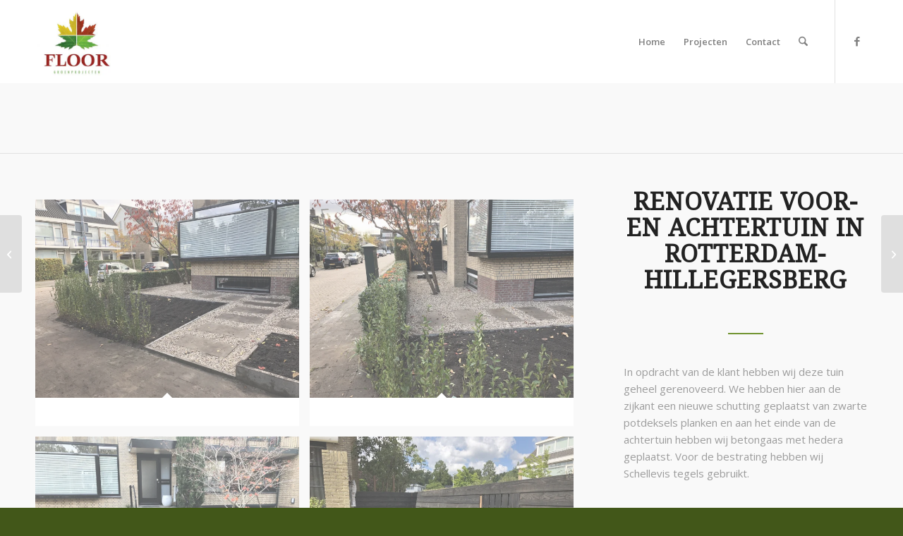

--- FILE ---
content_type: text/html; charset=UTF-8
request_url: https://www.floorgroenprojecten.nl/project/renovatie-voor-en-achtertuin-in-rotterdam/
body_size: 7176
content:
<!DOCTYPE html><html lang="nl-NL" class="html_stretched responsive av-preloader-active av-preloader-enabled  html_header_top html_logo_left html_main_nav_header html_menu_right html_large html_header_sticky html_header_shrinking html_mobile_menu_tablet html_header_searchicon html_content_align_center html_header_unstick_top_disabled html_header_stretch_disabled html_minimal_header html_elegant-blog html_av-submenu-hidden html_av-submenu-display-click html_av-overlay-side html_av-overlay-side-classic html_av-submenu-clone html_entry_id_600 av-cookies-no-cookie-consent av-no-preview av-default-lightbox html_text_menu_active av-mobile-menu-switch-default"><head><meta charset="UTF-8" /><meta name="robots" content="index, follow" /><meta name="viewport" content="width=device-width, initial-scale=1"><title>Renovatie voor- en achtertuin in Rotterdam-Hillegersberg &#8211; Floor Groenprojecten</title><meta name='robots' content='max-image-preview:large' /><link rel="alternate" type="application/rss+xml" title="Floor Groenprojecten &raquo; feed" href="https://www.floorgroenprojecten.nl/feed/" /><link rel="alternate" type="application/rss+xml" title="Floor Groenprojecten &raquo; reacties feed" href="https://www.floorgroenprojecten.nl/comments/feed/" /><link data-optimized="2" rel="stylesheet" href="https://www.floorgroenprojecten.nl/wp-content/litespeed/css/628c5b11542c0d144fa7cdea13c03bf1.css?ver=0237f" /> <script type="text/javascript" src="https://www.floorgroenprojecten.nl/wp-includes/js/jquery/jquery.min.js?ver=3.7.1" id="jquery-core-js"></script> <link rel="https://api.w.org/" href="https://www.floorgroenprojecten.nl/wp-json/" /><link rel="alternate" title="JSON" type="application/json" href="https://www.floorgroenprojecten.nl/wp-json/wp/v2/portfolio/600" /><link rel="EditURI" type="application/rsd+xml" title="RSD" href="https://www.floorgroenprojecten.nl/xmlrpc.php?rsd" /><link rel="canonical" href="https://www.floorgroenprojecten.nl/project/renovatie-voor-en-achtertuin-in-rotterdam/" /><link rel='shortlink' href='https://www.floorgroenprojecten.nl/?p=600' /><link rel="alternate" title="oEmbed (JSON)" type="application/json+oembed" href="https://www.floorgroenprojecten.nl/wp-json/oembed/1.0/embed?url=https%3A%2F%2Fwww.floorgroenprojecten.nl%2Fproject%2Frenovatie-voor-en-achtertuin-in-rotterdam%2F" /><link rel="alternate" title="oEmbed (XML)" type="text/xml+oembed" href="https://www.floorgroenprojecten.nl/wp-json/oembed/1.0/embed?url=https%3A%2F%2Fwww.floorgroenprojecten.nl%2Fproject%2Frenovatie-voor-en-achtertuin-in-rotterdam%2F&#038;format=xml" /><!--[if lt IE 9]><script src="https://www.floorgroenprojecten.nl/wp-content/themes/enfold/js/html5shiv.js"></script><![endif]--><link rel="profile" href="https://gmpg.org/xfn/11" /><link rel="alternate" type="application/rss+xml" title="Floor Groenprojecten RSS2 Feed" href="https://www.floorgroenprojecten.nl/feed/" /><link rel="pingback" href="https://www.floorgroenprojecten.nl/xmlrpc.php" /><link rel="icon" href="https://www.floorgroenprojecten.nl/wp-content/uploads/2018/02/cropped-beeldmerk-32x32.png" sizes="32x32" /><link rel="icon" href="https://www.floorgroenprojecten.nl/wp-content/uploads/2018/02/cropped-beeldmerk-192x192.png" sizes="192x192" /><link rel="apple-touch-icon" href="https://www.floorgroenprojecten.nl/wp-content/uploads/2018/02/cropped-beeldmerk-180x180.png" /><meta name="msapplication-TileImage" content="https://www.floorgroenprojecten.nl/wp-content/uploads/2018/02/cropped-beeldmerk-270x270.png" /></head><body id="top" class="wp-singular portfolio-template-default single single-portfolio postid-600 wp-theme-enfold wp-child-theme-enfold-child stretched rtl_columns av-curtain-numeric droid_serif open_sans  post-type-portfolio post_tag-hedera post_tag-hillegersberg post_tag-potdeksel post_tag-renovatie post_tag-rotterdam post_tag-schellevis portfolio_entries-projecten avia-responsive-images-support av-recaptcha-enabled av-google-badge-hide" itemscope="itemscope" itemtype="https://schema.org/WebPage" ><div class='av-siteloader-wrap av-transition-enabled'><div class="av-siteloader-inner"><div class="av-siteloader-cell"><div class="av-siteloader"><div class="av-siteloader-extra"></div></div></div></div></div><div id='wrap_all'><header id='header' class='all_colors header_color light_bg_color  av_header_top av_logo_left av_main_nav_header av_menu_right av_large av_header_sticky av_header_shrinking av_header_stretch_disabled av_mobile_menu_tablet av_header_searchicon av_header_unstick_top_disabled av_minimal_header av_bottom_nav_disabled  av_header_border_disabled'  data-av_shrink_factor='50' role="banner" itemscope="itemscope" itemtype="https://schema.org/WPHeader" ><div  id='header_main' class='container_wrap container_wrap_logo'><div class='container av-logo-container'><div class='inner-container'><span class='logo avia-standard-logo'><a href='https://www.floorgroenprojecten.nl/' class='' aria-label='Floor Groenprojecten' ><img src="https://www.floorgroenprojecten.nl/wp-content/uploads/2018/01/Logo-FINAL-Floor-300x300.jpg" height="100" width="300" alt='Floor Groenprojecten' title='' /></a></span><nav class='main_menu' data-selectname='Selecteer een pagina'  role="navigation" itemscope="itemscope" itemtype="https://schema.org/SiteNavigationElement" ><div class="avia-menu av-main-nav-wrap av_menu_icon_beside"><ul role="menu" class="menu av-main-nav" id="avia-menu"><li role="menuitem" id="menu-item-240" class="menu-item menu-item-type-post_type menu-item-object-page menu-item-home menu-item-top-level menu-item-top-level-1"><a href="https://www.floorgroenprojecten.nl/" itemprop="url" tabindex="0"><span class="avia-bullet"></span><span class="avia-menu-text">Home</span><span class="avia-menu-fx"><span class="avia-arrow-wrap"><span class="avia-arrow"></span></span></span></a></li><li role="menuitem" id="menu-item-242" class="menu-item menu-item-type-post_type menu-item-object-page menu-item-top-level menu-item-top-level-2"><a href="https://www.floorgroenprojecten.nl/projecten/" itemprop="url" tabindex="0"><span class="avia-bullet"></span><span class="avia-menu-text">Projecten</span><span class="avia-menu-fx"><span class="avia-arrow-wrap"><span class="avia-arrow"></span></span></span></a></li><li role="menuitem" id="menu-item-241" class="menu-item menu-item-type-post_type menu-item-object-page menu-item-top-level menu-item-top-level-3"><a href="https://www.floorgroenprojecten.nl/contact/" itemprop="url" tabindex="0"><span class="avia-bullet"></span><span class="avia-menu-text">Contact</span><span class="avia-menu-fx"><span class="avia-arrow-wrap"><span class="avia-arrow"></span></span></span></a></li><li id="menu-item-search" class="noMobile menu-item menu-item-search-dropdown menu-item-avia-special" role="menuitem"><a class="avia-svg-icon avia-font-svg_entypo-fontello" aria-label="Zoek" href="?s=" rel="nofollow" title="Klik om het zoekinvoerveld te openen" data-avia-search-tooltip="
&lt;search&gt;
&lt;form role=&quot;search&quot; action=&quot;https://www.floorgroenprojecten.nl/&quot; id=&quot;searchform&quot; method=&quot;get&quot; class=&quot;&quot;&gt;
&lt;div&gt;
&lt;span class=&#039;av_searchform_search avia-svg-icon avia-font-svg_entypo-fontello&#039; data-av_svg_icon=&#039;search&#039; data-av_iconset=&#039;svg_entypo-fontello&#039;&gt;&lt;svg version=&quot;1.1&quot; xmlns=&quot;http://www.w3.org/2000/svg&quot; width=&quot;25&quot; height=&quot;32&quot; viewBox=&quot;0 0 25 32&quot; preserveAspectRatio=&quot;xMidYMid meet&quot; aria-labelledby=&#039;av-svg-title-1&#039; aria-describedby=&#039;av-svg-desc-1&#039; role=&quot;graphics-symbol&quot; aria-hidden=&quot;true&quot;&gt;
&lt;title id=&#039;av-svg-title-1&#039;&gt;Search&lt;/title&gt;
&lt;desc id=&#039;av-svg-desc-1&#039;&gt;Search&lt;/desc&gt;
&lt;path d=&quot;M24.704 24.704q0.96 1.088 0.192 1.984l-1.472 1.472q-1.152 1.024-2.176 0l-6.080-6.080q-2.368 1.344-4.992 1.344-4.096 0-7.136-3.040t-3.040-7.136 2.88-7.008 6.976-2.912 7.168 3.040 3.072 7.136q0 2.816-1.472 5.184zM3.008 13.248q0 2.816 2.176 4.992t4.992 2.176 4.832-2.016 2.016-4.896q0-2.816-2.176-4.96t-4.992-2.144-4.832 2.016-2.016 4.832z&quot;&gt;&lt;/path&gt;
&lt;/svg&gt;&lt;/span&gt;			&lt;input type=&quot;submit&quot; value=&quot;&quot; id=&quot;searchsubmit&quot; class=&quot;button&quot; title=&quot;Voer ten minste 3 tekens in om zoekresultaten in een vervolgkeuzelijst weer te geven of klik om naar de pagina met zoekresultaten te gaan om alle resultaten weer te geven&quot; /&gt;
&lt;input type=&quot;search&quot; id=&quot;s&quot; name=&quot;s&quot; value=&quot;&quot; aria-label=&#039;Zoek&#039; placeholder=&#039;Zoek&#039; required /&gt;
&lt;/div&gt;
&lt;/form&gt;
&lt;/search&gt;
" data-av_svg_icon='search' data-av_iconset='svg_entypo-fontello'><svg version="1.1" xmlns="http://www.w3.org/2000/svg" width="25" height="32" viewBox="0 0 25 32" preserveAspectRatio="xMidYMid meet" aria-labelledby='av-svg-title-2' aria-describedby='av-svg-desc-2' role="graphics-symbol" aria-hidden="true"><title id='av-svg-title-2'>Klik om het zoekinvoerveld te openen</title>
<desc id='av-svg-desc-2'>Klik om het zoekinvoerveld te openen</desc>
<path d="M24.704 24.704q0.96 1.088 0.192 1.984l-1.472 1.472q-1.152 1.024-2.176 0l-6.080-6.080q-2.368 1.344-4.992 1.344-4.096 0-7.136-3.040t-3.040-7.136 2.88-7.008 6.976-2.912 7.168 3.040 3.072 7.136q0 2.816-1.472 5.184zM3.008 13.248q0 2.816 2.176 4.992t4.992 2.176 4.832-2.016 2.016-4.896q0-2.816-2.176-4.96t-4.992-2.144-4.832 2.016-2.016 4.832z"></path>
</svg><span class="avia_hidden_link_text">Zoek</span></a></li><li class="av-burger-menu-main menu-item-avia-special av-small-burger-icon" role="menuitem">
<a href="#" aria-label="Menu" aria-hidden="false">
<span class="av-hamburger av-hamburger--spin av-js-hamburger">
<span class="av-hamburger-box">
<span class="av-hamburger-inner"></span>
<strong>Menu</strong>
</span>
</span>
<span class="avia_hidden_link_text">Menu</span>
</a></li></ul></div><ul class='noLightbox social_bookmarks icon_count_1'><li class='social_bookmarks_facebook av-social-link-facebook social_icon_1 avia_social_iconfont'><a  target="_blank" aria-label="Link naar Facebook" href='https://www.facebook.com/Floor-Groenprojecten-1065762740210596/' data-av_icon='' data-av_iconfont='entypo-fontello' title="Link naar Facebook" desc="Link naar Facebook" title='Link naar Facebook'><span class='avia_hidden_link_text'>Link naar Facebook</span></a></li></ul></nav></div></div></div><div class="header_bg"></div></header><div id='main' class='all_colors' data-scroll-offset='116'><div id='av_section_1'  class='avia-section av-124f3k-6d15d96555678e293fda95771e4cdca6 main_color avia-section-default avia-no-shadow  avia-builder-el-0  el_before_av_two_third  avia-builder-el-first  avia-bg-style-scroll container_wrap fullsize'  ><div class='container av-section-cont-open' ><main  role="main" itemprop="mainContentOfPage"  class='template-page content  av-content-full alpha units'><div class='post-entry post-entry-type-page post-entry-600'><div class='entry-content-wrapper clearfix'></div></div></main></div></div><div id='after_section_1'  class='main_color av_default_container_wrap container_wrap fullsize'  ><div class='container av-section-cont-open' ><div class='template-page content  av-content-full alpha units'><div class='post-entry post-entry-type-page post-entry-600'><div class='entry-content-wrapper clearfix'><div  class='flex_column av-8e5s0-d74d4fe9d48e73a240aebdeb514e4b30 av_two_third  avia-builder-el-1  el_after_av_section  el_before_av_one_third  avia-builder-el-first  first flex_column_div av-zero-column-padding  '     ><div id='av-masonry-1' class='av-masonry av-kj38zeej-4b934c27b002fc84f5421f09b4c29b07 noHover av-flex-size av-large-gap av-hover-overlay-active av-masonry-animation-active av-masonry-col-2 av-caption-always av-caption-style- av-masonry-gallery ' data-post_id="600"><div class="av-masonry-container isotope av-js-disabled"><div class='av-masonry-entry isotope-item av-masonry-item-no-image '></div><a href="https://www.floorgroenprojecten.nl/wp-content/uploads/2020/12/IMG_2550-1-1030x773.jpg" data-srcset="https://www.floorgroenprojecten.nl/wp-content/uploads/2020/12/IMG_2550-1-1030x773.jpg 1030w, https://www.floorgroenprojecten.nl/wp-content/uploads/2020/12/IMG_2550-1-300x225.jpg 300w, https://www.floorgroenprojecten.nl/wp-content/uploads/2020/12/IMG_2550-1-768x576.jpg 768w, https://www.floorgroenprojecten.nl/wp-content/uploads/2020/12/IMG_2550-1-1536x1152.jpg 1536w, https://www.floorgroenprojecten.nl/wp-content/uploads/2020/12/IMG_2550-1-2048x1536.jpg 2048w, https://www.floorgroenprojecten.nl/wp-content/uploads/2020/12/IMG_2550-1-1500x1125.jpg 1500w, https://www.floorgroenprojecten.nl/wp-content/uploads/2020/12/IMG_2550-1-705x529.jpg 705w" data-sizes="(max-width: 1030px) 100vw, 1030px"  aria-label="afbeelding IMG_2550 (1)"  id='av-masonry-1-item-616' data-av-masonry-item='616' class='av-masonry-entry isotope-item post-616 attachment type-attachment status-inherit hentry  av-masonry-item-with-image' title="IMG_2550 (1)" alt=""    itemprop="thumbnailUrl" ><div class='av-inner-masonry-sizer'></div><figure class='av-inner-masonry main_color'><div class="av-masonry-outerimage-container"><div class='av-masonry-image-container'  ><img decoding="async" width="705" height="529" fetchpriority="high" class="wp-image-616 avia-img-lazy-loading-not-616"  src="https://www.floorgroenprojecten.nl/wp-content/uploads/2020/12/IMG_2550-1-705x529.jpg" title="IMG_2550 (1)" alt="" srcset="https://www.floorgroenprojecten.nl/wp-content/uploads/2020/12/IMG_2550-1-705x529.jpg 705w, https://www.floorgroenprojecten.nl/wp-content/uploads/2020/12/IMG_2550-1-300x225.jpg 300w, https://www.floorgroenprojecten.nl/wp-content/uploads/2020/12/IMG_2550-1-1030x773.jpg 1030w, https://www.floorgroenprojecten.nl/wp-content/uploads/2020/12/IMG_2550-1-768x576.jpg 768w, https://www.floorgroenprojecten.nl/wp-content/uploads/2020/12/IMG_2550-1-1536x1152.jpg 1536w, https://www.floorgroenprojecten.nl/wp-content/uploads/2020/12/IMG_2550-1-2048x1536.jpg 2048w, https://www.floorgroenprojecten.nl/wp-content/uploads/2020/12/IMG_2550-1-1500x1125.jpg 1500w" sizes="(max-width: 705px) 100vw, 705px" /></div></div><figcaption class='av-inner-masonry-content site-background'><div class='av-inner-masonry-content-pos'><div class='av-inner-masonry-content-pos-content'><div class='avia-arrow'></div></div></div></figcaption></figure></a><a href="https://www.floorgroenprojecten.nl/wp-content/uploads/2020/12/IMG_2552-1030x773.jpg" data-srcset="https://www.floorgroenprojecten.nl/wp-content/uploads/2020/12/IMG_2552-1030x773.jpg 1030w, https://www.floorgroenprojecten.nl/wp-content/uploads/2020/12/IMG_2552-300x225.jpg 300w, https://www.floorgroenprojecten.nl/wp-content/uploads/2020/12/IMG_2552-768x576.jpg 768w, https://www.floorgroenprojecten.nl/wp-content/uploads/2020/12/IMG_2552-1536x1152.jpg 1536w, https://www.floorgroenprojecten.nl/wp-content/uploads/2020/12/IMG_2552-2048x1536.jpg 2048w, https://www.floorgroenprojecten.nl/wp-content/uploads/2020/12/IMG_2552-1500x1125.jpg 1500w, https://www.floorgroenprojecten.nl/wp-content/uploads/2020/12/IMG_2552-705x529.jpg 705w" data-sizes="(max-width: 1030px) 100vw, 1030px"  aria-label="afbeelding IMG_2552"  id='av-masonry-1-item-618' data-av-masonry-item='618' class='av-masonry-entry isotope-item post-618 attachment type-attachment status-inherit hentry  av-masonry-item-with-image' title="IMG_2552" alt=""    itemprop="thumbnailUrl" ><div class='av-inner-masonry-sizer'></div><figure class='av-inner-masonry main_color'><div class="av-masonry-outerimage-container"><div class='av-masonry-image-container'  ><img decoding="async" width="705" height="529" fetchpriority="high" class="wp-image-618 avia-img-lazy-loading-not-618"  src="https://www.floorgroenprojecten.nl/wp-content/uploads/2020/12/IMG_2552-705x529.jpg" title="IMG_2552" alt="" srcset="https://www.floorgroenprojecten.nl/wp-content/uploads/2020/12/IMG_2552-705x529.jpg 705w, https://www.floorgroenprojecten.nl/wp-content/uploads/2020/12/IMG_2552-300x225.jpg 300w, https://www.floorgroenprojecten.nl/wp-content/uploads/2020/12/IMG_2552-1030x773.jpg 1030w, https://www.floorgroenprojecten.nl/wp-content/uploads/2020/12/IMG_2552-768x576.jpg 768w, https://www.floorgroenprojecten.nl/wp-content/uploads/2020/12/IMG_2552-1536x1152.jpg 1536w, https://www.floorgroenprojecten.nl/wp-content/uploads/2020/12/IMG_2552-2048x1536.jpg 2048w, https://www.floorgroenprojecten.nl/wp-content/uploads/2020/12/IMG_2552-1500x1125.jpg 1500w" sizes="(max-width: 705px) 100vw, 705px" /></div></div><figcaption class='av-inner-masonry-content site-background'><div class='av-inner-masonry-content-pos'><div class='av-inner-masonry-content-pos-content'><div class='avia-arrow'></div></div></div></figcaption></figure></a><a href="https://www.floorgroenprojecten.nl/wp-content/uploads/2020/12/IMG_2549-1-1030x773.jpg" data-srcset="https://www.floorgroenprojecten.nl/wp-content/uploads/2020/12/IMG_2549-1-1030x773.jpg 1030w, https://www.floorgroenprojecten.nl/wp-content/uploads/2020/12/IMG_2549-1-300x225.jpg 300w, https://www.floorgroenprojecten.nl/wp-content/uploads/2020/12/IMG_2549-1-768x576.jpg 768w, https://www.floorgroenprojecten.nl/wp-content/uploads/2020/12/IMG_2549-1-1536x1152.jpg 1536w, https://www.floorgroenprojecten.nl/wp-content/uploads/2020/12/IMG_2549-1-2048x1536.jpg 2048w, https://www.floorgroenprojecten.nl/wp-content/uploads/2020/12/IMG_2549-1-1500x1125.jpg 1500w, https://www.floorgroenprojecten.nl/wp-content/uploads/2020/12/IMG_2549-1-705x529.jpg 705w" data-sizes="(max-width: 1030px) 100vw, 1030px"  aria-label="afbeelding IMG_2549 (1)"  id='av-masonry-1-item-620' data-av-masonry-item='620' class='av-masonry-entry isotope-item post-620 attachment type-attachment status-inherit hentry  av-masonry-item-with-image' title="IMG_2549 (1)" alt=""    itemprop="thumbnailUrl" ><div class='av-inner-masonry-sizer'></div><figure class='av-inner-masonry main_color'><div class="av-masonry-outerimage-container"><div class='av-masonry-image-container'  ><img decoding="async" width="705" height="529" fetchpriority="high" class="wp-image-620 avia-img-lazy-loading-not-620"  src="https://www.floorgroenprojecten.nl/wp-content/uploads/2020/12/IMG_2549-1-705x529.jpg" title="IMG_2549 (1)" alt="" srcset="https://www.floorgroenprojecten.nl/wp-content/uploads/2020/12/IMG_2549-1-705x529.jpg 705w, https://www.floorgroenprojecten.nl/wp-content/uploads/2020/12/IMG_2549-1-300x225.jpg 300w, https://www.floorgroenprojecten.nl/wp-content/uploads/2020/12/IMG_2549-1-1030x773.jpg 1030w, https://www.floorgroenprojecten.nl/wp-content/uploads/2020/12/IMG_2549-1-768x576.jpg 768w, https://www.floorgroenprojecten.nl/wp-content/uploads/2020/12/IMG_2549-1-1536x1152.jpg 1536w, https://www.floorgroenprojecten.nl/wp-content/uploads/2020/12/IMG_2549-1-2048x1536.jpg 2048w, https://www.floorgroenprojecten.nl/wp-content/uploads/2020/12/IMG_2549-1-1500x1125.jpg 1500w" sizes="(max-width: 705px) 100vw, 705px" /></div></div><figcaption class='av-inner-masonry-content site-background'><div class='av-inner-masonry-content-pos'><div class='av-inner-masonry-content-pos-content'><div class='avia-arrow'></div></div></div></figcaption></figure></a><a href="https://www.floorgroenprojecten.nl/wp-content/uploads/2020/12/IMG_0181-1030x773.jpg" data-srcset="https://www.floorgroenprojecten.nl/wp-content/uploads/2020/12/IMG_0181-1030x773.jpg 1030w, https://www.floorgroenprojecten.nl/wp-content/uploads/2020/12/IMG_0181-300x225.jpg 300w, https://www.floorgroenprojecten.nl/wp-content/uploads/2020/12/IMG_0181-768x576.jpg 768w, https://www.floorgroenprojecten.nl/wp-content/uploads/2020/12/IMG_0181-1536x1152.jpg 1536w, https://www.floorgroenprojecten.nl/wp-content/uploads/2020/12/IMG_0181-2048x1536.jpg 2048w, https://www.floorgroenprojecten.nl/wp-content/uploads/2020/12/IMG_0181-1500x1125.jpg 1500w, https://www.floorgroenprojecten.nl/wp-content/uploads/2020/12/IMG_0181-705x529.jpg 705w" data-sizes="(max-width: 1030px) 100vw, 1030px"  aria-label="afbeelding IMG_0181"  id='av-masonry-1-item-609' data-av-masonry-item='609' class='av-masonry-entry isotope-item post-609 attachment type-attachment status-inherit hentry  av-masonry-item-with-image' title="IMG_0181" alt=""    itemprop="thumbnailUrl" ><div class='av-inner-masonry-sizer'></div><figure class='av-inner-masonry main_color'><div class="av-masonry-outerimage-container"><div class='av-masonry-image-container'  ><img decoding="async" width="705" height="529" fetchpriority="high" class="wp-image-609 avia-img-lazy-loading-not-609"  src="https://www.floorgroenprojecten.nl/wp-content/uploads/2020/12/IMG_0181-705x529.jpg" title="IMG_0181" alt="" srcset="https://www.floorgroenprojecten.nl/wp-content/uploads/2020/12/IMG_0181-705x529.jpg 705w, https://www.floorgroenprojecten.nl/wp-content/uploads/2020/12/IMG_0181-300x225.jpg 300w, https://www.floorgroenprojecten.nl/wp-content/uploads/2020/12/IMG_0181-1030x773.jpg 1030w, https://www.floorgroenprojecten.nl/wp-content/uploads/2020/12/IMG_0181-768x576.jpg 768w, https://www.floorgroenprojecten.nl/wp-content/uploads/2020/12/IMG_0181-1536x1152.jpg 1536w, https://www.floorgroenprojecten.nl/wp-content/uploads/2020/12/IMG_0181-2048x1536.jpg 2048w, https://www.floorgroenprojecten.nl/wp-content/uploads/2020/12/IMG_0181-1500x1125.jpg 1500w" sizes="(max-width: 705px) 100vw, 705px" /></div></div><figcaption class='av-inner-masonry-content site-background'><div class='av-inner-masonry-content-pos'><div class='av-inner-masonry-content-pos-content'><div class='avia-arrow'></div></div></div></figcaption></figure></a><a href="https://www.floorgroenprojecten.nl/wp-content/uploads/2020/12/IMG_0186-1030x773.jpg" data-srcset="https://www.floorgroenprojecten.nl/wp-content/uploads/2020/12/IMG_0186-1030x773.jpg 1030w, https://www.floorgroenprojecten.nl/wp-content/uploads/2020/12/IMG_0186-300x225.jpg 300w, https://www.floorgroenprojecten.nl/wp-content/uploads/2020/12/IMG_0186-768x576.jpg 768w, https://www.floorgroenprojecten.nl/wp-content/uploads/2020/12/IMG_0186-1536x1152.jpg 1536w, https://www.floorgroenprojecten.nl/wp-content/uploads/2020/12/IMG_0186-1500x1125.jpg 1500w, https://www.floorgroenprojecten.nl/wp-content/uploads/2020/12/IMG_0186-705x529.jpg 705w, https://www.floorgroenprojecten.nl/wp-content/uploads/2020/12/IMG_0186.jpg 2016w" data-sizes="(max-width: 1030px) 100vw, 1030px"  aria-label="afbeelding IMG_0186"  id='av-masonry-1-item-623' data-av-masonry-item='623' class='av-masonry-entry isotope-item post-623 attachment type-attachment status-inherit hentry  av-masonry-item-with-image' title="IMG_0186" alt=""    itemprop="thumbnailUrl" ><div class='av-inner-masonry-sizer'></div><figure class='av-inner-masonry main_color'><div class="av-masonry-outerimage-container"><div class='av-masonry-image-container'  ><img decoding="async" width="705" height="529" fetchpriority="high" class="wp-image-623 avia-img-lazy-loading-not-623"  src="https://www.floorgroenprojecten.nl/wp-content/uploads/2020/12/IMG_0186-705x529.jpg" title="IMG_0186" alt="" srcset="https://www.floorgroenprojecten.nl/wp-content/uploads/2020/12/IMG_0186-705x529.jpg 705w, https://www.floorgroenprojecten.nl/wp-content/uploads/2020/12/IMG_0186-300x225.jpg 300w, https://www.floorgroenprojecten.nl/wp-content/uploads/2020/12/IMG_0186-1030x773.jpg 1030w, https://www.floorgroenprojecten.nl/wp-content/uploads/2020/12/IMG_0186-768x576.jpg 768w, https://www.floorgroenprojecten.nl/wp-content/uploads/2020/12/IMG_0186-1536x1152.jpg 1536w, https://www.floorgroenprojecten.nl/wp-content/uploads/2020/12/IMG_0186-1500x1125.jpg 1500w, https://www.floorgroenprojecten.nl/wp-content/uploads/2020/12/IMG_0186.jpg 2016w" sizes="(max-width: 705px) 100vw, 705px" /></div></div><figcaption class='av-inner-masonry-content site-background'><div class='av-inner-masonry-content-pos'><div class='av-inner-masonry-content-pos-content'><div class='avia-arrow'></div></div></div></figcaption></figure></a><a href="https://www.floorgroenprojecten.nl/wp-content/uploads/2020/12/IMG_0190-1030x773.jpg" data-srcset="https://www.floorgroenprojecten.nl/wp-content/uploads/2020/12/IMG_0190-1030x773.jpg 1030w, https://www.floorgroenprojecten.nl/wp-content/uploads/2020/12/IMG_0190-300x225.jpg 300w, https://www.floorgroenprojecten.nl/wp-content/uploads/2020/12/IMG_0190-768x576.jpg 768w, https://www.floorgroenprojecten.nl/wp-content/uploads/2020/12/IMG_0190-1536x1152.jpg 1536w, https://www.floorgroenprojecten.nl/wp-content/uploads/2020/12/IMG_0190-2048x1536.jpg 2048w, https://www.floorgroenprojecten.nl/wp-content/uploads/2020/12/IMG_0190-1500x1125.jpg 1500w, https://www.floorgroenprojecten.nl/wp-content/uploads/2020/12/IMG_0190-705x529.jpg 705w" data-sizes="(max-width: 1030px) 100vw, 1030px"  aria-label="afbeelding IMG_0190"  id='av-masonry-1-item-624' data-av-masonry-item='624' class='av-masonry-entry isotope-item post-624 attachment type-attachment status-inherit hentry  av-masonry-item-with-image' title="IMG_0190" alt=""    itemprop="thumbnailUrl" ><div class='av-inner-masonry-sizer'></div><figure class='av-inner-masonry main_color'><div class="av-masonry-outerimage-container"><div class='av-masonry-image-container'  ><img decoding="async" width="705" height="529" fetchpriority="high" class="wp-image-624 avia-img-lazy-loading-not-624"  src="https://www.floorgroenprojecten.nl/wp-content/uploads/2020/12/IMG_0190-705x529.jpg" title="IMG_0190" alt="" srcset="https://www.floorgroenprojecten.nl/wp-content/uploads/2020/12/IMG_0190-705x529.jpg 705w, https://www.floorgroenprojecten.nl/wp-content/uploads/2020/12/IMG_0190-300x225.jpg 300w, https://www.floorgroenprojecten.nl/wp-content/uploads/2020/12/IMG_0190-1030x773.jpg 1030w, https://www.floorgroenprojecten.nl/wp-content/uploads/2020/12/IMG_0190-768x576.jpg 768w, https://www.floorgroenprojecten.nl/wp-content/uploads/2020/12/IMG_0190-1536x1152.jpg 1536w, https://www.floorgroenprojecten.nl/wp-content/uploads/2020/12/IMG_0190-2048x1536.jpg 2048w, https://www.floorgroenprojecten.nl/wp-content/uploads/2020/12/IMG_0190-1500x1125.jpg 1500w" sizes="(max-width: 705px) 100vw, 705px" /></div></div><figcaption class='av-inner-masonry-content site-background'><div class='av-inner-masonry-content-pos'><div class='av-inner-masonry-content-pos-content'><div class='avia-arrow'></div></div></div></figcaption></figure></a><a href="https://www.floorgroenprojecten.nl/wp-content/uploads/2020/12/IMG_0185-1030x773.jpg" data-srcset="https://www.floorgroenprojecten.nl/wp-content/uploads/2020/12/IMG_0185-1030x773.jpg 1030w, https://www.floorgroenprojecten.nl/wp-content/uploads/2020/12/IMG_0185-300x225.jpg 300w, https://www.floorgroenprojecten.nl/wp-content/uploads/2020/12/IMG_0185-768x576.jpg 768w, https://www.floorgroenprojecten.nl/wp-content/uploads/2020/12/IMG_0185-1536x1152.jpg 1536w, https://www.floorgroenprojecten.nl/wp-content/uploads/2020/12/IMG_0185-2048x1536.jpg 2048w, https://www.floorgroenprojecten.nl/wp-content/uploads/2020/12/IMG_0185-1500x1125.jpg 1500w, https://www.floorgroenprojecten.nl/wp-content/uploads/2020/12/IMG_0185-705x529.jpg 705w" data-sizes="(max-width: 1030px) 100vw, 1030px"  aria-label="afbeelding IMG_0185"  id='av-masonry-1-item-625' data-av-masonry-item='625' class='av-masonry-entry isotope-item post-625 attachment type-attachment status-inherit hentry  av-masonry-item-with-image' title="IMG_0185" alt=""    itemprop="thumbnailUrl" ><div class='av-inner-masonry-sizer'></div><figure class='av-inner-masonry main_color'><div class="av-masonry-outerimage-container"><div class='av-masonry-image-container'  ><img decoding="async" width="705" height="529" fetchpriority="high" class="wp-image-625 avia-img-lazy-loading-not-625"  src="https://www.floorgroenprojecten.nl/wp-content/uploads/2020/12/IMG_0185-705x529.jpg" title="IMG_0185" alt="" srcset="https://www.floorgroenprojecten.nl/wp-content/uploads/2020/12/IMG_0185-705x529.jpg 705w, https://www.floorgroenprojecten.nl/wp-content/uploads/2020/12/IMG_0185-300x225.jpg 300w, https://www.floorgroenprojecten.nl/wp-content/uploads/2020/12/IMG_0185-1030x773.jpg 1030w, https://www.floorgroenprojecten.nl/wp-content/uploads/2020/12/IMG_0185-768x576.jpg 768w, https://www.floorgroenprojecten.nl/wp-content/uploads/2020/12/IMG_0185-1536x1152.jpg 1536w, https://www.floorgroenprojecten.nl/wp-content/uploads/2020/12/IMG_0185-2048x1536.jpg 2048w, https://www.floorgroenprojecten.nl/wp-content/uploads/2020/12/IMG_0185-1500x1125.jpg 1500w" sizes="(max-width: 705px) 100vw, 705px" /></div></div><figcaption class='av-inner-masonry-content site-background'><div class='av-inner-masonry-content-pos'><div class='av-inner-masonry-content-pos-content'><div class='avia-arrow'></div></div></div></figcaption></figure></a><a href="https://www.floorgroenprojecten.nl/wp-content/uploads/2020/12/IMG_0184-1030x773.jpg" data-srcset="https://www.floorgroenprojecten.nl/wp-content/uploads/2020/12/IMG_0184-1030x773.jpg 1030w, https://www.floorgroenprojecten.nl/wp-content/uploads/2020/12/IMG_0184-300x225.jpg 300w, https://www.floorgroenprojecten.nl/wp-content/uploads/2020/12/IMG_0184-768x576.jpg 768w, https://www.floorgroenprojecten.nl/wp-content/uploads/2020/12/IMG_0184-1536x1152.jpg 1536w, https://www.floorgroenprojecten.nl/wp-content/uploads/2020/12/IMG_0184-2048x1536.jpg 2048w, https://www.floorgroenprojecten.nl/wp-content/uploads/2020/12/IMG_0184-1500x1125.jpg 1500w, https://www.floorgroenprojecten.nl/wp-content/uploads/2020/12/IMG_0184-705x529.jpg 705w" data-sizes="(max-width: 1030px) 100vw, 1030px"  aria-label="afbeelding IMG_0184"  id='av-masonry-1-item-626' data-av-masonry-item='626' class='av-masonry-entry isotope-item post-626 attachment type-attachment status-inherit hentry  av-masonry-item-with-image' title="IMG_0184" alt=""    itemprop="thumbnailUrl" ><div class='av-inner-masonry-sizer'></div><figure class='av-inner-masonry main_color'><div class="av-masonry-outerimage-container"><div class='av-masonry-image-container'  ><img decoding="async" width="705" height="529" fetchpriority="high" class="wp-image-626 avia-img-lazy-loading-not-626"  src="https://www.floorgroenprojecten.nl/wp-content/uploads/2020/12/IMG_0184-705x529.jpg" title="IMG_0184" alt="" srcset="https://www.floorgroenprojecten.nl/wp-content/uploads/2020/12/IMG_0184-705x529.jpg 705w, https://www.floorgroenprojecten.nl/wp-content/uploads/2020/12/IMG_0184-300x225.jpg 300w, https://www.floorgroenprojecten.nl/wp-content/uploads/2020/12/IMG_0184-1030x773.jpg 1030w, https://www.floorgroenprojecten.nl/wp-content/uploads/2020/12/IMG_0184-768x576.jpg 768w, https://www.floorgroenprojecten.nl/wp-content/uploads/2020/12/IMG_0184-1536x1152.jpg 1536w, https://www.floorgroenprojecten.nl/wp-content/uploads/2020/12/IMG_0184-2048x1536.jpg 2048w, https://www.floorgroenprojecten.nl/wp-content/uploads/2020/12/IMG_0184-1500x1125.jpg 1500w" sizes="(max-width: 705px) 100vw, 705px" /></div></div><figcaption class='av-inner-masonry-content site-background'><div class='av-inner-masonry-content-pos'><div class='av-inner-masonry-content-pos-content'><div class='avia-arrow'></div></div></div></figcaption></figure></a></div></div></div></p><div  class='flex_column av-35f0w-13ff3a41e019e0a45edc2d91f1c5ef0a av_one_third  avia-builder-el-3  el_after_av_two_third  avia-builder-el-last  flex_column_div av-zero-column-padding  '     ><section  class='av_textblock_section av-kj398p06-8969a977d981a12ad22110e641762d17 '   itemscope="itemscope" itemtype="https://schema.org/CreativeWork" ><div class='avia_textblock'  itemprop="text" ><h1 style="text-align: center;">Renovatie voor- en achtertuin in Rotterdam-Hillegersberg</h1></div></section><div  class='hr av-2gt80-06f1d6d03179a97c1a45076f624f5494 hr-custom  avia-builder-el-5  el_after_av_textblock  el_before_av_textblock  hr-center hr-icon-no'><span class='hr-inner inner-border-av-border-fat'><span class="hr-inner-style"></span></span></div><section  class='av_textblock_section av-kj39i1xe-73bdcb667ef72f89296f60ff411de465 '   itemscope="itemscope" itemtype="https://schema.org/CreativeWork" ><div class='avia_textblock'  itemprop="text" ><p>In opdracht van de klant hebben wij deze tuin geheel gerenoveerd. We hebben hier aan de zijkant een nieuwe schutting geplaatst van zwarte potdeksels planken en aan het einde van de achtertuin hebben wij betongaas met hedera geplaatst. Voor de bestrating hebben wij Schellevis tegels gebruikt.</p></div></section><div  class='hr av-kcngo-ae93a6983534b5ad57eda3cf40401032 hr-custom  avia-builder-el-7  el_after_av_textblock  el_before_av_button  hr-center hr-icon-no'><span class='hr-inner inner-border-av-border-fat'><span class="hr-inner-style"></span></span></div><div  class='avia-button-wrap av-g53g0-867e5c5d33a6ca0c79c45aeda3350ebf-wrap avia-button-center  avia-builder-el-8  el_after_av_hr  avia-builder-el-last '><a href='https://www.floorgroenprojecten.nl/contact/'  class='avia-button av-g53g0-867e5c5d33a6ca0c79c45aeda3350ebf av-link-btn avia-icon_select-no avia-size-medium avia-position-center avia-color-theme-color'   aria-label="Neem contact met ons op"><span class='avia_iconbox_title' >Neem contact met ons op</span></a></div></div></div></div></div></div></div><div class='container_wrap footer_color' id='footer'><div class='container'><div class='flex_column av_one_fourth  first el_before_av_one_fourth'><section id="text-5" class="widget clearfix widget_text"><h3 class="widgettitle">Over ons</h3><div class="textwidget"><p>Met ruim 30 jaar ervaring helpen wij u graag om uw tuin helemaal naar wens te maken. Voor aanleg, renovatie en onderhoud van uw tuin bent u bij Floor Groenprojecten aan het juiste adres!</p></div>
<span class="seperator extralight-border"></span></section></div><div class='flex_column av_one_fourth  el_after_av_one_fourth el_before_av_one_fourth '><section id="text-4" class="widget clearfix widget_text"><h3 class="widgettitle">Contactgegevens</h3><div class="textwidget"><p><b>Floor Groenprojecten<br />
</b>Weidehof 16<br />
2935 RD Ouderkerk a/d IJssel</p><p>Tel.: 06-28193564<br />
KvK: 62750054</p></div>
<span class="seperator extralight-border"></span></section></div><div class='flex_column av_one_fourth  el_after_av_one_fourth el_before_av_one_fourth '><section id="text-6" class="widget clearfix widget_text"><h3 class="widgettitle">Onze werkzaamheden</h3><div class="textwidget"><p>* Aanleg en renovatie</p><p>* Schuttingen en vlonders</p><p>* Beschoeiing</p><p>* Bestrating</p><p>* Bloembakken en beplanting</p><p>* Onderhoud gazon</p><p>* Snoei- en kapwerk</p><p>* Jaarlijks onderhoud</p></div>
<span class="seperator extralight-border"></span></section></div><div class='flex_column av_one_fourth  el_after_av_one_fourth el_before_av_one_fourth '><section id="portfoliobox-3" class="widget clearfix avia-widget-container newsbox"><h3 class="widgettitle">Laatste projecten</h3><ul class="news-wrap image_size_widget"><li class="news-content post-format-standard"><div class="news-link"><a class='news-thumb ' title="Lees: Jaarlijks tuinonderhoud in Ouderkerk aan den IJssel" href="https://www.floorgroenprojecten.nl/project/jaarlijks-tuinonderhoud-in-ouderkerk-aan-den-ijssel/"><img loading="lazy" width="36" height="36" src="https://www.floorgroenprojecten.nl/wp-content/uploads/2020/12/IMG_1213-36x36.jpg" class="wp-image-631 avia-img-lazy-loading-631 attachment-widget size-widget wp-post-image" alt="" decoding="async" srcset="https://www.floorgroenprojecten.nl/wp-content/uploads/2020/12/IMG_1213-36x36.jpg 36w, https://www.floorgroenprojecten.nl/wp-content/uploads/2020/12/IMG_1213-80x80.jpg 80w, https://www.floorgroenprojecten.nl/wp-content/uploads/2020/12/IMG_1213-180x180.jpg 180w" sizes="(max-width: 36px) 100vw, 36px" /></a><div class="news-headline"><a class='news-title' title="Lees: Jaarlijks tuinonderhoud in Ouderkerk aan den IJssel" href="https://www.floorgroenprojecten.nl/project/jaarlijks-tuinonderhoud-in-ouderkerk-aan-den-ijssel/">Jaarlijks tuinonderhoud in Ouderkerk aan den IJssel</a><span class="news-time">24 december 2020 - 21:10</span></div></div></li><li class="news-content post-format-standard"><div class="news-link"><a class='news-thumb ' title="Lees: Renovatie voor- en achtertuin in Rotterdam-Hillegersberg" href="https://www.floorgroenprojecten.nl/project/renovatie-voor-en-achtertuin-in-rotterdam/"><img width="36" height="36" src="https://www.floorgroenprojecten.nl/wp-content/uploads/2020/12/IMG_2551-36x36.jpg" class="wp-image-617 avia-img-lazy-loading-617 attachment-widget size-widget wp-post-image" alt="" decoding="async" loading="lazy" srcset="https://www.floorgroenprojecten.nl/wp-content/uploads/2020/12/IMG_2551-36x36.jpg 36w, https://www.floorgroenprojecten.nl/wp-content/uploads/2020/12/IMG_2551-80x80.jpg 80w, https://www.floorgroenprojecten.nl/wp-content/uploads/2020/12/IMG_2551-180x180.jpg 180w" sizes="auto, (max-width: 36px) 100vw, 36px" /></a><div class="news-headline"><a class='news-title' title="Lees: Renovatie voor- en achtertuin in Rotterdam-Hillegersberg" href="https://www.floorgroenprojecten.nl/project/renovatie-voor-en-achtertuin-in-rotterdam/">Renovatie voor- en achtertuin in Rotterdam-Hillegersberg</a><span class="news-time">24 december 2020 - 20:52</span></div></div></li><li class="news-content post-format-standard"><div class="news-link"><a class='news-thumb ' title="Lees: Jaarlijks tuinonderhoud in Rotterdam-Hillegersberg" href="https://www.floorgroenprojecten.nl/project/jaarlijks-tuinonderhoud-in-rotterdam/"><img width="36" height="36" src="https://www.floorgroenprojecten.nl/wp-content/uploads/2020/12/IMG_5311-36x36.jpg" class="wp-image-596 avia-img-lazy-loading-596 attachment-widget size-widget wp-post-image" alt="" decoding="async" loading="lazy" srcset="https://www.floorgroenprojecten.nl/wp-content/uploads/2020/12/IMG_5311-36x36.jpg 36w, https://www.floorgroenprojecten.nl/wp-content/uploads/2020/12/IMG_5311-80x80.jpg 80w, https://www.floorgroenprojecten.nl/wp-content/uploads/2020/12/IMG_5311-180x180.jpg 180w" sizes="auto, (max-width: 36px) 100vw, 36px" /></a><div class="news-headline"><a class='news-title' title="Lees: Jaarlijks tuinonderhoud in Rotterdam-Hillegersberg" href="https://www.floorgroenprojecten.nl/project/jaarlijks-tuinonderhoud-in-rotterdam/">Jaarlijks tuinonderhoud in Rotterdam-Hillegersberg</a><span class="news-time">24 december 2020 - 19:20</span></div></div></li><li class="news-content post-format-standard"><div class="news-link"><a class='news-thumb ' title="Lees: Aanleg kunstgras in Rotterdam" href="https://www.floorgroenprojecten.nl/project/aanleg-kunstgras-in-rotterdam/"><img width="36" height="36" src="https://www.floorgroenprojecten.nl/wp-content/uploads/2020/12/IMG_4675-36x36.jpg" class="wp-image-588 avia-img-lazy-loading-588 attachment-widget size-widget wp-post-image" alt="" decoding="async" loading="lazy" srcset="https://www.floorgroenprojecten.nl/wp-content/uploads/2020/12/IMG_4675-36x36.jpg 36w, https://www.floorgroenprojecten.nl/wp-content/uploads/2020/12/IMG_4675-80x80.jpg 80w, https://www.floorgroenprojecten.nl/wp-content/uploads/2020/12/IMG_4675-180x180.jpg 180w" sizes="auto, (max-width: 36px) 100vw, 36px" /></a><div class="news-headline"><a class='news-title' title="Lees: Aanleg kunstgras in Rotterdam" href="https://www.floorgroenprojecten.nl/project/aanleg-kunstgras-in-rotterdam/">Aanleg kunstgras in Rotterdam</a><span class="news-time">24 december 2020 - 18:02</span></div></div></li><li class="news-content post-format-standard"><div class="news-link"><a class='news-thumb ' title="Lees: Renovatie gazon in Ouderkerk aan den IJssel" href="https://www.floorgroenprojecten.nl/project/renovatie-gazon-in-ouderkerk-aan-den-ijssel/"><img width="36" height="36" src="https://www.floorgroenprojecten.nl/wp-content/uploads/2020/12/IMG_4256-36x36.jpg" class="wp-image-581 avia-img-lazy-loading-581 attachment-widget size-widget wp-post-image" alt="" decoding="async" loading="lazy" srcset="https://www.floorgroenprojecten.nl/wp-content/uploads/2020/12/IMG_4256-36x36.jpg 36w, https://www.floorgroenprojecten.nl/wp-content/uploads/2020/12/IMG_4256-80x80.jpg 80w, https://www.floorgroenprojecten.nl/wp-content/uploads/2020/12/IMG_4256-180x180.jpg 180w" sizes="auto, (max-width: 36px) 100vw, 36px" /></a><div class="news-headline"><a class='news-title' title="Lees: Renovatie gazon in Ouderkerk aan den IJssel" href="https://www.floorgroenprojecten.nl/project/renovatie-gazon-in-ouderkerk-aan-den-ijssel/">Renovatie gazon in Ouderkerk aan den IJssel</a><span class="news-time">24 december 2020 - 17:46</span></div></div></li></ul><span class="seperator extralight-border"></span></section></div></div></div><footer class='container_wrap socket_color' id='socket'  role="contentinfo" itemscope="itemscope" itemtype="https://schema.org/WPFooter" aria-label="Auteursrecht en bedrijfsinformatie" ><div class='container'><span class='copyright'>© Copyright - Floor Groenprojecten - Hosting en onderhoud door <a href="https://www.buskruit.eu" target="_blank">Buskruit Internet</a> </span><ul class='noLightbox social_bookmarks icon_count_1'><li class='social_bookmarks_facebook av-social-link-facebook social_icon_1 avia_social_iconfont'><a  target="_blank" aria-label="Link naar Facebook" href='https://www.facebook.com/Floor-Groenprojecten-1065762740210596/' data-av_icon='' data-av_iconfont='entypo-fontello' title="Link naar Facebook" desc="Link naar Facebook" title='Link naar Facebook'><span class='avia_hidden_link_text'>Link naar Facebook</span></a></li></ul></div></footer></div><a class='avia-post-nav avia-post-prev with-image' href='https://www.floorgroenprojecten.nl/project/jaarlijks-tuinonderhoud-in-rotterdam/' title='Link naar: Jaarlijks tuinonderhoud in Rotterdam-Hillegersberg' aria-label='Jaarlijks tuinonderhoud in Rotterdam-Hillegersberg'><span class="label iconfont avia-svg-icon avia-font-svg_entypo-fontello" data-av_svg_icon='left-open-mini' data-av_iconset='svg_entypo-fontello'><svg version="1.1" xmlns="http://www.w3.org/2000/svg" width="8" height="32" viewBox="0 0 8 32" preserveAspectRatio="xMidYMid meet" aria-labelledby='av-svg-title-3' aria-describedby='av-svg-desc-3' role="graphics-symbol" aria-hidden="true"><title id='av-svg-title-3'>Link naar: Jaarlijks tuinonderhoud in Rotterdam-Hillegersberg</title>
<desc id='av-svg-desc-3'>Link naar: Jaarlijks tuinonderhoud in Rotterdam-Hillegersberg</desc>
<path d="M8.064 21.44q0.832 0.832 0 1.536-0.832 0.832-1.536 0l-6.144-6.208q-0.768-0.768 0-1.6l6.144-6.208q0.704-0.832 1.536 0 0.832 0.704 0 1.536l-4.992 5.504z"></path>
</svg></span><span class="entry-info-wrap"><span class="entry-info"><span class='entry-title'>Jaarlijks tuinonderhoud in Rotterdam-Hillegersberg</span><span class='entry-image'><img loading="lazy" width="80" height="80" src="https://www.floorgroenprojecten.nl/wp-content/uploads/2020/12/IMG_5311-80x80.jpg" class="wp-image-596 avia-img-lazy-loading-596 attachment-thumbnail size-thumbnail wp-post-image" alt="" decoding="async" srcset="https://www.floorgroenprojecten.nl/wp-content/uploads/2020/12/IMG_5311-80x80.jpg 80w, https://www.floorgroenprojecten.nl/wp-content/uploads/2020/12/IMG_5311-36x36.jpg 36w, https://www.floorgroenprojecten.nl/wp-content/uploads/2020/12/IMG_5311-180x180.jpg 180w" sizes="(max-width: 80px) 100vw, 80px" /></span></span></span></a><a class='avia-post-nav avia-post-next with-image' href='https://www.floorgroenprojecten.nl/project/jaarlijks-tuinonderhoud-in-ouderkerk-aan-den-ijssel/' title='Link naar: Jaarlijks tuinonderhoud in Ouderkerk aan den IJssel' aria-label='Jaarlijks tuinonderhoud in Ouderkerk aan den IJssel'><span class="label iconfont avia-svg-icon avia-font-svg_entypo-fontello" data-av_svg_icon='right-open-mini' data-av_iconset='svg_entypo-fontello'><svg version="1.1" xmlns="http://www.w3.org/2000/svg" width="8" height="32" viewBox="0 0 8 32" preserveAspectRatio="xMidYMid meet" aria-labelledby='av-svg-title-4' aria-describedby='av-svg-desc-4' role="graphics-symbol" aria-hidden="true"><title id='av-svg-title-4'>Link naar: Jaarlijks tuinonderhoud in Ouderkerk aan den IJssel</title>
<desc id='av-svg-desc-4'>Link naar: Jaarlijks tuinonderhoud in Ouderkerk aan den IJssel</desc>
<path d="M0.416 21.44l5.056-5.44-5.056-5.504q-0.832-0.832 0-1.536 0.832-0.832 1.536 0l6.144 6.208q0.768 0.832 0 1.6l-6.144 6.208q-0.704 0.832-1.536 0-0.832-0.704 0-1.536z"></path>
</svg></span><span class="entry-info-wrap"><span class="entry-info"><span class='entry-image'><img loading="lazy" width="80" height="80" src="https://www.floorgroenprojecten.nl/wp-content/uploads/2020/12/IMG_1213-80x80.jpg" class="wp-image-631 avia-img-lazy-loading-631 attachment-thumbnail size-thumbnail wp-post-image" alt="" decoding="async" srcset="https://www.floorgroenprojecten.nl/wp-content/uploads/2020/12/IMG_1213-80x80.jpg 80w, https://www.floorgroenprojecten.nl/wp-content/uploads/2020/12/IMG_1213-36x36.jpg 36w, https://www.floorgroenprojecten.nl/wp-content/uploads/2020/12/IMG_1213-180x180.jpg 180w" sizes="(max-width: 80px) 100vw, 80px" /></span><span class='entry-title'>Jaarlijks tuinonderhoud in Ouderkerk aan den IJssel</span></span></span></a></div>
<a href='#top' title='Scroll naar bovenzijde' id='scroll-top-link' class='avia-svg-icon avia-font-svg_entypo-fontello' data-av_svg_icon='up-open' data-av_iconset='svg_entypo-fontello' tabindex='-1' aria-hidden='true'>
<svg version="1.1" xmlns="http://www.w3.org/2000/svg" width="19" height="32" viewBox="0 0 19 32" preserveAspectRatio="xMidYMid meet" aria-labelledby='av-svg-title-5' aria-describedby='av-svg-desc-5' role="graphics-symbol" aria-hidden="true"><title id='av-svg-title-5'>Scroll naar bovenzijde</title>
<desc id='av-svg-desc-5'>Scroll naar bovenzijde</desc>
<path d="M18.048 18.24q0.512 0.512 0.512 1.312t-0.512 1.312q-1.216 1.216-2.496 0l-6.272-6.016-6.272 6.016q-1.28 1.216-2.496 0-0.512-0.512-0.512-1.312t0.512-1.312l7.488-7.168q0.512-0.512 1.28-0.512t1.28 0.512z"></path>
</svg>	<span class="avia_hidden_link_text">Scroll naar bovenzijde</span>
</a><div id="fb-root"></div> <script type="speculationrules">{"prefetch":[{"source":"document","where":{"and":[{"href_matches":"\/*"},{"not":{"href_matches":["\/wp-*.php","\/wp-admin\/*","\/wp-content\/uploads\/*","\/wp-content\/*","\/wp-content\/plugins\/*","\/wp-content\/themes\/enfold-child\/*","\/wp-content\/themes\/enfold\/*","\/*\\?(.+)"]}},{"not":{"selector_matches":"a[rel~=\"nofollow\"]"}},{"not":{"selector_matches":".no-prefetch, .no-prefetch a"}}]},"eagerness":"conservative"}]}</script> <script data-optimized="1" src="https://www.floorgroenprojecten.nl/wp-content/litespeed/js/9f3a6081b4a99e24745c1d46beb61934.js?ver=0237f"></script></body></html>
<!-- Page optimized by LiteSpeed Cache @2026-01-29 16:23:38 -->

<!-- Page cached by LiteSpeed Cache 7.7 on 2026-01-29 16:23:37 -->

--- FILE ---
content_type: text/html; charset=utf-8
request_url: https://www.google.com/recaptcha/api2/anchor?ar=1&k=6LeFt-EUAAAAAH28P_p6vjetbOn-BzZa-jHMePMQ&co=aHR0cHM6Ly93d3cuZmxvb3Jncm9lbnByb2plY3Rlbi5ubDo0NDM.&hl=nl&v=N67nZn4AqZkNcbeMu4prBgzg&size=invisible&anchor-ms=20000&execute-ms=30000&cb=ev6144s2z4ye
body_size: 48953
content:
<!DOCTYPE HTML><html dir="ltr" lang="nl"><head><meta http-equiv="Content-Type" content="text/html; charset=UTF-8">
<meta http-equiv="X-UA-Compatible" content="IE=edge">
<title>reCAPTCHA</title>
<style type="text/css">
/* cyrillic-ext */
@font-face {
  font-family: 'Roboto';
  font-style: normal;
  font-weight: 400;
  font-stretch: 100%;
  src: url(//fonts.gstatic.com/s/roboto/v48/KFO7CnqEu92Fr1ME7kSn66aGLdTylUAMa3GUBHMdazTgWw.woff2) format('woff2');
  unicode-range: U+0460-052F, U+1C80-1C8A, U+20B4, U+2DE0-2DFF, U+A640-A69F, U+FE2E-FE2F;
}
/* cyrillic */
@font-face {
  font-family: 'Roboto';
  font-style: normal;
  font-weight: 400;
  font-stretch: 100%;
  src: url(//fonts.gstatic.com/s/roboto/v48/KFO7CnqEu92Fr1ME7kSn66aGLdTylUAMa3iUBHMdazTgWw.woff2) format('woff2');
  unicode-range: U+0301, U+0400-045F, U+0490-0491, U+04B0-04B1, U+2116;
}
/* greek-ext */
@font-face {
  font-family: 'Roboto';
  font-style: normal;
  font-weight: 400;
  font-stretch: 100%;
  src: url(//fonts.gstatic.com/s/roboto/v48/KFO7CnqEu92Fr1ME7kSn66aGLdTylUAMa3CUBHMdazTgWw.woff2) format('woff2');
  unicode-range: U+1F00-1FFF;
}
/* greek */
@font-face {
  font-family: 'Roboto';
  font-style: normal;
  font-weight: 400;
  font-stretch: 100%;
  src: url(//fonts.gstatic.com/s/roboto/v48/KFO7CnqEu92Fr1ME7kSn66aGLdTylUAMa3-UBHMdazTgWw.woff2) format('woff2');
  unicode-range: U+0370-0377, U+037A-037F, U+0384-038A, U+038C, U+038E-03A1, U+03A3-03FF;
}
/* math */
@font-face {
  font-family: 'Roboto';
  font-style: normal;
  font-weight: 400;
  font-stretch: 100%;
  src: url(//fonts.gstatic.com/s/roboto/v48/KFO7CnqEu92Fr1ME7kSn66aGLdTylUAMawCUBHMdazTgWw.woff2) format('woff2');
  unicode-range: U+0302-0303, U+0305, U+0307-0308, U+0310, U+0312, U+0315, U+031A, U+0326-0327, U+032C, U+032F-0330, U+0332-0333, U+0338, U+033A, U+0346, U+034D, U+0391-03A1, U+03A3-03A9, U+03B1-03C9, U+03D1, U+03D5-03D6, U+03F0-03F1, U+03F4-03F5, U+2016-2017, U+2034-2038, U+203C, U+2040, U+2043, U+2047, U+2050, U+2057, U+205F, U+2070-2071, U+2074-208E, U+2090-209C, U+20D0-20DC, U+20E1, U+20E5-20EF, U+2100-2112, U+2114-2115, U+2117-2121, U+2123-214F, U+2190, U+2192, U+2194-21AE, U+21B0-21E5, U+21F1-21F2, U+21F4-2211, U+2213-2214, U+2216-22FF, U+2308-230B, U+2310, U+2319, U+231C-2321, U+2336-237A, U+237C, U+2395, U+239B-23B7, U+23D0, U+23DC-23E1, U+2474-2475, U+25AF, U+25B3, U+25B7, U+25BD, U+25C1, U+25CA, U+25CC, U+25FB, U+266D-266F, U+27C0-27FF, U+2900-2AFF, U+2B0E-2B11, U+2B30-2B4C, U+2BFE, U+3030, U+FF5B, U+FF5D, U+1D400-1D7FF, U+1EE00-1EEFF;
}
/* symbols */
@font-face {
  font-family: 'Roboto';
  font-style: normal;
  font-weight: 400;
  font-stretch: 100%;
  src: url(//fonts.gstatic.com/s/roboto/v48/KFO7CnqEu92Fr1ME7kSn66aGLdTylUAMaxKUBHMdazTgWw.woff2) format('woff2');
  unicode-range: U+0001-000C, U+000E-001F, U+007F-009F, U+20DD-20E0, U+20E2-20E4, U+2150-218F, U+2190, U+2192, U+2194-2199, U+21AF, U+21E6-21F0, U+21F3, U+2218-2219, U+2299, U+22C4-22C6, U+2300-243F, U+2440-244A, U+2460-24FF, U+25A0-27BF, U+2800-28FF, U+2921-2922, U+2981, U+29BF, U+29EB, U+2B00-2BFF, U+4DC0-4DFF, U+FFF9-FFFB, U+10140-1018E, U+10190-1019C, U+101A0, U+101D0-101FD, U+102E0-102FB, U+10E60-10E7E, U+1D2C0-1D2D3, U+1D2E0-1D37F, U+1F000-1F0FF, U+1F100-1F1AD, U+1F1E6-1F1FF, U+1F30D-1F30F, U+1F315, U+1F31C, U+1F31E, U+1F320-1F32C, U+1F336, U+1F378, U+1F37D, U+1F382, U+1F393-1F39F, U+1F3A7-1F3A8, U+1F3AC-1F3AF, U+1F3C2, U+1F3C4-1F3C6, U+1F3CA-1F3CE, U+1F3D4-1F3E0, U+1F3ED, U+1F3F1-1F3F3, U+1F3F5-1F3F7, U+1F408, U+1F415, U+1F41F, U+1F426, U+1F43F, U+1F441-1F442, U+1F444, U+1F446-1F449, U+1F44C-1F44E, U+1F453, U+1F46A, U+1F47D, U+1F4A3, U+1F4B0, U+1F4B3, U+1F4B9, U+1F4BB, U+1F4BF, U+1F4C8-1F4CB, U+1F4D6, U+1F4DA, U+1F4DF, U+1F4E3-1F4E6, U+1F4EA-1F4ED, U+1F4F7, U+1F4F9-1F4FB, U+1F4FD-1F4FE, U+1F503, U+1F507-1F50B, U+1F50D, U+1F512-1F513, U+1F53E-1F54A, U+1F54F-1F5FA, U+1F610, U+1F650-1F67F, U+1F687, U+1F68D, U+1F691, U+1F694, U+1F698, U+1F6AD, U+1F6B2, U+1F6B9-1F6BA, U+1F6BC, U+1F6C6-1F6CF, U+1F6D3-1F6D7, U+1F6E0-1F6EA, U+1F6F0-1F6F3, U+1F6F7-1F6FC, U+1F700-1F7FF, U+1F800-1F80B, U+1F810-1F847, U+1F850-1F859, U+1F860-1F887, U+1F890-1F8AD, U+1F8B0-1F8BB, U+1F8C0-1F8C1, U+1F900-1F90B, U+1F93B, U+1F946, U+1F984, U+1F996, U+1F9E9, U+1FA00-1FA6F, U+1FA70-1FA7C, U+1FA80-1FA89, U+1FA8F-1FAC6, U+1FACE-1FADC, U+1FADF-1FAE9, U+1FAF0-1FAF8, U+1FB00-1FBFF;
}
/* vietnamese */
@font-face {
  font-family: 'Roboto';
  font-style: normal;
  font-weight: 400;
  font-stretch: 100%;
  src: url(//fonts.gstatic.com/s/roboto/v48/KFO7CnqEu92Fr1ME7kSn66aGLdTylUAMa3OUBHMdazTgWw.woff2) format('woff2');
  unicode-range: U+0102-0103, U+0110-0111, U+0128-0129, U+0168-0169, U+01A0-01A1, U+01AF-01B0, U+0300-0301, U+0303-0304, U+0308-0309, U+0323, U+0329, U+1EA0-1EF9, U+20AB;
}
/* latin-ext */
@font-face {
  font-family: 'Roboto';
  font-style: normal;
  font-weight: 400;
  font-stretch: 100%;
  src: url(//fonts.gstatic.com/s/roboto/v48/KFO7CnqEu92Fr1ME7kSn66aGLdTylUAMa3KUBHMdazTgWw.woff2) format('woff2');
  unicode-range: U+0100-02BA, U+02BD-02C5, U+02C7-02CC, U+02CE-02D7, U+02DD-02FF, U+0304, U+0308, U+0329, U+1D00-1DBF, U+1E00-1E9F, U+1EF2-1EFF, U+2020, U+20A0-20AB, U+20AD-20C0, U+2113, U+2C60-2C7F, U+A720-A7FF;
}
/* latin */
@font-face {
  font-family: 'Roboto';
  font-style: normal;
  font-weight: 400;
  font-stretch: 100%;
  src: url(//fonts.gstatic.com/s/roboto/v48/KFO7CnqEu92Fr1ME7kSn66aGLdTylUAMa3yUBHMdazQ.woff2) format('woff2');
  unicode-range: U+0000-00FF, U+0131, U+0152-0153, U+02BB-02BC, U+02C6, U+02DA, U+02DC, U+0304, U+0308, U+0329, U+2000-206F, U+20AC, U+2122, U+2191, U+2193, U+2212, U+2215, U+FEFF, U+FFFD;
}
/* cyrillic-ext */
@font-face {
  font-family: 'Roboto';
  font-style: normal;
  font-weight: 500;
  font-stretch: 100%;
  src: url(//fonts.gstatic.com/s/roboto/v48/KFO7CnqEu92Fr1ME7kSn66aGLdTylUAMa3GUBHMdazTgWw.woff2) format('woff2');
  unicode-range: U+0460-052F, U+1C80-1C8A, U+20B4, U+2DE0-2DFF, U+A640-A69F, U+FE2E-FE2F;
}
/* cyrillic */
@font-face {
  font-family: 'Roboto';
  font-style: normal;
  font-weight: 500;
  font-stretch: 100%;
  src: url(//fonts.gstatic.com/s/roboto/v48/KFO7CnqEu92Fr1ME7kSn66aGLdTylUAMa3iUBHMdazTgWw.woff2) format('woff2');
  unicode-range: U+0301, U+0400-045F, U+0490-0491, U+04B0-04B1, U+2116;
}
/* greek-ext */
@font-face {
  font-family: 'Roboto';
  font-style: normal;
  font-weight: 500;
  font-stretch: 100%;
  src: url(//fonts.gstatic.com/s/roboto/v48/KFO7CnqEu92Fr1ME7kSn66aGLdTylUAMa3CUBHMdazTgWw.woff2) format('woff2');
  unicode-range: U+1F00-1FFF;
}
/* greek */
@font-face {
  font-family: 'Roboto';
  font-style: normal;
  font-weight: 500;
  font-stretch: 100%;
  src: url(//fonts.gstatic.com/s/roboto/v48/KFO7CnqEu92Fr1ME7kSn66aGLdTylUAMa3-UBHMdazTgWw.woff2) format('woff2');
  unicode-range: U+0370-0377, U+037A-037F, U+0384-038A, U+038C, U+038E-03A1, U+03A3-03FF;
}
/* math */
@font-face {
  font-family: 'Roboto';
  font-style: normal;
  font-weight: 500;
  font-stretch: 100%;
  src: url(//fonts.gstatic.com/s/roboto/v48/KFO7CnqEu92Fr1ME7kSn66aGLdTylUAMawCUBHMdazTgWw.woff2) format('woff2');
  unicode-range: U+0302-0303, U+0305, U+0307-0308, U+0310, U+0312, U+0315, U+031A, U+0326-0327, U+032C, U+032F-0330, U+0332-0333, U+0338, U+033A, U+0346, U+034D, U+0391-03A1, U+03A3-03A9, U+03B1-03C9, U+03D1, U+03D5-03D6, U+03F0-03F1, U+03F4-03F5, U+2016-2017, U+2034-2038, U+203C, U+2040, U+2043, U+2047, U+2050, U+2057, U+205F, U+2070-2071, U+2074-208E, U+2090-209C, U+20D0-20DC, U+20E1, U+20E5-20EF, U+2100-2112, U+2114-2115, U+2117-2121, U+2123-214F, U+2190, U+2192, U+2194-21AE, U+21B0-21E5, U+21F1-21F2, U+21F4-2211, U+2213-2214, U+2216-22FF, U+2308-230B, U+2310, U+2319, U+231C-2321, U+2336-237A, U+237C, U+2395, U+239B-23B7, U+23D0, U+23DC-23E1, U+2474-2475, U+25AF, U+25B3, U+25B7, U+25BD, U+25C1, U+25CA, U+25CC, U+25FB, U+266D-266F, U+27C0-27FF, U+2900-2AFF, U+2B0E-2B11, U+2B30-2B4C, U+2BFE, U+3030, U+FF5B, U+FF5D, U+1D400-1D7FF, U+1EE00-1EEFF;
}
/* symbols */
@font-face {
  font-family: 'Roboto';
  font-style: normal;
  font-weight: 500;
  font-stretch: 100%;
  src: url(//fonts.gstatic.com/s/roboto/v48/KFO7CnqEu92Fr1ME7kSn66aGLdTylUAMaxKUBHMdazTgWw.woff2) format('woff2');
  unicode-range: U+0001-000C, U+000E-001F, U+007F-009F, U+20DD-20E0, U+20E2-20E4, U+2150-218F, U+2190, U+2192, U+2194-2199, U+21AF, U+21E6-21F0, U+21F3, U+2218-2219, U+2299, U+22C4-22C6, U+2300-243F, U+2440-244A, U+2460-24FF, U+25A0-27BF, U+2800-28FF, U+2921-2922, U+2981, U+29BF, U+29EB, U+2B00-2BFF, U+4DC0-4DFF, U+FFF9-FFFB, U+10140-1018E, U+10190-1019C, U+101A0, U+101D0-101FD, U+102E0-102FB, U+10E60-10E7E, U+1D2C0-1D2D3, U+1D2E0-1D37F, U+1F000-1F0FF, U+1F100-1F1AD, U+1F1E6-1F1FF, U+1F30D-1F30F, U+1F315, U+1F31C, U+1F31E, U+1F320-1F32C, U+1F336, U+1F378, U+1F37D, U+1F382, U+1F393-1F39F, U+1F3A7-1F3A8, U+1F3AC-1F3AF, U+1F3C2, U+1F3C4-1F3C6, U+1F3CA-1F3CE, U+1F3D4-1F3E0, U+1F3ED, U+1F3F1-1F3F3, U+1F3F5-1F3F7, U+1F408, U+1F415, U+1F41F, U+1F426, U+1F43F, U+1F441-1F442, U+1F444, U+1F446-1F449, U+1F44C-1F44E, U+1F453, U+1F46A, U+1F47D, U+1F4A3, U+1F4B0, U+1F4B3, U+1F4B9, U+1F4BB, U+1F4BF, U+1F4C8-1F4CB, U+1F4D6, U+1F4DA, U+1F4DF, U+1F4E3-1F4E6, U+1F4EA-1F4ED, U+1F4F7, U+1F4F9-1F4FB, U+1F4FD-1F4FE, U+1F503, U+1F507-1F50B, U+1F50D, U+1F512-1F513, U+1F53E-1F54A, U+1F54F-1F5FA, U+1F610, U+1F650-1F67F, U+1F687, U+1F68D, U+1F691, U+1F694, U+1F698, U+1F6AD, U+1F6B2, U+1F6B9-1F6BA, U+1F6BC, U+1F6C6-1F6CF, U+1F6D3-1F6D7, U+1F6E0-1F6EA, U+1F6F0-1F6F3, U+1F6F7-1F6FC, U+1F700-1F7FF, U+1F800-1F80B, U+1F810-1F847, U+1F850-1F859, U+1F860-1F887, U+1F890-1F8AD, U+1F8B0-1F8BB, U+1F8C0-1F8C1, U+1F900-1F90B, U+1F93B, U+1F946, U+1F984, U+1F996, U+1F9E9, U+1FA00-1FA6F, U+1FA70-1FA7C, U+1FA80-1FA89, U+1FA8F-1FAC6, U+1FACE-1FADC, U+1FADF-1FAE9, U+1FAF0-1FAF8, U+1FB00-1FBFF;
}
/* vietnamese */
@font-face {
  font-family: 'Roboto';
  font-style: normal;
  font-weight: 500;
  font-stretch: 100%;
  src: url(//fonts.gstatic.com/s/roboto/v48/KFO7CnqEu92Fr1ME7kSn66aGLdTylUAMa3OUBHMdazTgWw.woff2) format('woff2');
  unicode-range: U+0102-0103, U+0110-0111, U+0128-0129, U+0168-0169, U+01A0-01A1, U+01AF-01B0, U+0300-0301, U+0303-0304, U+0308-0309, U+0323, U+0329, U+1EA0-1EF9, U+20AB;
}
/* latin-ext */
@font-face {
  font-family: 'Roboto';
  font-style: normal;
  font-weight: 500;
  font-stretch: 100%;
  src: url(//fonts.gstatic.com/s/roboto/v48/KFO7CnqEu92Fr1ME7kSn66aGLdTylUAMa3KUBHMdazTgWw.woff2) format('woff2');
  unicode-range: U+0100-02BA, U+02BD-02C5, U+02C7-02CC, U+02CE-02D7, U+02DD-02FF, U+0304, U+0308, U+0329, U+1D00-1DBF, U+1E00-1E9F, U+1EF2-1EFF, U+2020, U+20A0-20AB, U+20AD-20C0, U+2113, U+2C60-2C7F, U+A720-A7FF;
}
/* latin */
@font-face {
  font-family: 'Roboto';
  font-style: normal;
  font-weight: 500;
  font-stretch: 100%;
  src: url(//fonts.gstatic.com/s/roboto/v48/KFO7CnqEu92Fr1ME7kSn66aGLdTylUAMa3yUBHMdazQ.woff2) format('woff2');
  unicode-range: U+0000-00FF, U+0131, U+0152-0153, U+02BB-02BC, U+02C6, U+02DA, U+02DC, U+0304, U+0308, U+0329, U+2000-206F, U+20AC, U+2122, U+2191, U+2193, U+2212, U+2215, U+FEFF, U+FFFD;
}
/* cyrillic-ext */
@font-face {
  font-family: 'Roboto';
  font-style: normal;
  font-weight: 900;
  font-stretch: 100%;
  src: url(//fonts.gstatic.com/s/roboto/v48/KFO7CnqEu92Fr1ME7kSn66aGLdTylUAMa3GUBHMdazTgWw.woff2) format('woff2');
  unicode-range: U+0460-052F, U+1C80-1C8A, U+20B4, U+2DE0-2DFF, U+A640-A69F, U+FE2E-FE2F;
}
/* cyrillic */
@font-face {
  font-family: 'Roboto';
  font-style: normal;
  font-weight: 900;
  font-stretch: 100%;
  src: url(//fonts.gstatic.com/s/roboto/v48/KFO7CnqEu92Fr1ME7kSn66aGLdTylUAMa3iUBHMdazTgWw.woff2) format('woff2');
  unicode-range: U+0301, U+0400-045F, U+0490-0491, U+04B0-04B1, U+2116;
}
/* greek-ext */
@font-face {
  font-family: 'Roboto';
  font-style: normal;
  font-weight: 900;
  font-stretch: 100%;
  src: url(//fonts.gstatic.com/s/roboto/v48/KFO7CnqEu92Fr1ME7kSn66aGLdTylUAMa3CUBHMdazTgWw.woff2) format('woff2');
  unicode-range: U+1F00-1FFF;
}
/* greek */
@font-face {
  font-family: 'Roboto';
  font-style: normal;
  font-weight: 900;
  font-stretch: 100%;
  src: url(//fonts.gstatic.com/s/roboto/v48/KFO7CnqEu92Fr1ME7kSn66aGLdTylUAMa3-UBHMdazTgWw.woff2) format('woff2');
  unicode-range: U+0370-0377, U+037A-037F, U+0384-038A, U+038C, U+038E-03A1, U+03A3-03FF;
}
/* math */
@font-face {
  font-family: 'Roboto';
  font-style: normal;
  font-weight: 900;
  font-stretch: 100%;
  src: url(//fonts.gstatic.com/s/roboto/v48/KFO7CnqEu92Fr1ME7kSn66aGLdTylUAMawCUBHMdazTgWw.woff2) format('woff2');
  unicode-range: U+0302-0303, U+0305, U+0307-0308, U+0310, U+0312, U+0315, U+031A, U+0326-0327, U+032C, U+032F-0330, U+0332-0333, U+0338, U+033A, U+0346, U+034D, U+0391-03A1, U+03A3-03A9, U+03B1-03C9, U+03D1, U+03D5-03D6, U+03F0-03F1, U+03F4-03F5, U+2016-2017, U+2034-2038, U+203C, U+2040, U+2043, U+2047, U+2050, U+2057, U+205F, U+2070-2071, U+2074-208E, U+2090-209C, U+20D0-20DC, U+20E1, U+20E5-20EF, U+2100-2112, U+2114-2115, U+2117-2121, U+2123-214F, U+2190, U+2192, U+2194-21AE, U+21B0-21E5, U+21F1-21F2, U+21F4-2211, U+2213-2214, U+2216-22FF, U+2308-230B, U+2310, U+2319, U+231C-2321, U+2336-237A, U+237C, U+2395, U+239B-23B7, U+23D0, U+23DC-23E1, U+2474-2475, U+25AF, U+25B3, U+25B7, U+25BD, U+25C1, U+25CA, U+25CC, U+25FB, U+266D-266F, U+27C0-27FF, U+2900-2AFF, U+2B0E-2B11, U+2B30-2B4C, U+2BFE, U+3030, U+FF5B, U+FF5D, U+1D400-1D7FF, U+1EE00-1EEFF;
}
/* symbols */
@font-face {
  font-family: 'Roboto';
  font-style: normal;
  font-weight: 900;
  font-stretch: 100%;
  src: url(//fonts.gstatic.com/s/roboto/v48/KFO7CnqEu92Fr1ME7kSn66aGLdTylUAMaxKUBHMdazTgWw.woff2) format('woff2');
  unicode-range: U+0001-000C, U+000E-001F, U+007F-009F, U+20DD-20E0, U+20E2-20E4, U+2150-218F, U+2190, U+2192, U+2194-2199, U+21AF, U+21E6-21F0, U+21F3, U+2218-2219, U+2299, U+22C4-22C6, U+2300-243F, U+2440-244A, U+2460-24FF, U+25A0-27BF, U+2800-28FF, U+2921-2922, U+2981, U+29BF, U+29EB, U+2B00-2BFF, U+4DC0-4DFF, U+FFF9-FFFB, U+10140-1018E, U+10190-1019C, U+101A0, U+101D0-101FD, U+102E0-102FB, U+10E60-10E7E, U+1D2C0-1D2D3, U+1D2E0-1D37F, U+1F000-1F0FF, U+1F100-1F1AD, U+1F1E6-1F1FF, U+1F30D-1F30F, U+1F315, U+1F31C, U+1F31E, U+1F320-1F32C, U+1F336, U+1F378, U+1F37D, U+1F382, U+1F393-1F39F, U+1F3A7-1F3A8, U+1F3AC-1F3AF, U+1F3C2, U+1F3C4-1F3C6, U+1F3CA-1F3CE, U+1F3D4-1F3E0, U+1F3ED, U+1F3F1-1F3F3, U+1F3F5-1F3F7, U+1F408, U+1F415, U+1F41F, U+1F426, U+1F43F, U+1F441-1F442, U+1F444, U+1F446-1F449, U+1F44C-1F44E, U+1F453, U+1F46A, U+1F47D, U+1F4A3, U+1F4B0, U+1F4B3, U+1F4B9, U+1F4BB, U+1F4BF, U+1F4C8-1F4CB, U+1F4D6, U+1F4DA, U+1F4DF, U+1F4E3-1F4E6, U+1F4EA-1F4ED, U+1F4F7, U+1F4F9-1F4FB, U+1F4FD-1F4FE, U+1F503, U+1F507-1F50B, U+1F50D, U+1F512-1F513, U+1F53E-1F54A, U+1F54F-1F5FA, U+1F610, U+1F650-1F67F, U+1F687, U+1F68D, U+1F691, U+1F694, U+1F698, U+1F6AD, U+1F6B2, U+1F6B9-1F6BA, U+1F6BC, U+1F6C6-1F6CF, U+1F6D3-1F6D7, U+1F6E0-1F6EA, U+1F6F0-1F6F3, U+1F6F7-1F6FC, U+1F700-1F7FF, U+1F800-1F80B, U+1F810-1F847, U+1F850-1F859, U+1F860-1F887, U+1F890-1F8AD, U+1F8B0-1F8BB, U+1F8C0-1F8C1, U+1F900-1F90B, U+1F93B, U+1F946, U+1F984, U+1F996, U+1F9E9, U+1FA00-1FA6F, U+1FA70-1FA7C, U+1FA80-1FA89, U+1FA8F-1FAC6, U+1FACE-1FADC, U+1FADF-1FAE9, U+1FAF0-1FAF8, U+1FB00-1FBFF;
}
/* vietnamese */
@font-face {
  font-family: 'Roboto';
  font-style: normal;
  font-weight: 900;
  font-stretch: 100%;
  src: url(//fonts.gstatic.com/s/roboto/v48/KFO7CnqEu92Fr1ME7kSn66aGLdTylUAMa3OUBHMdazTgWw.woff2) format('woff2');
  unicode-range: U+0102-0103, U+0110-0111, U+0128-0129, U+0168-0169, U+01A0-01A1, U+01AF-01B0, U+0300-0301, U+0303-0304, U+0308-0309, U+0323, U+0329, U+1EA0-1EF9, U+20AB;
}
/* latin-ext */
@font-face {
  font-family: 'Roboto';
  font-style: normal;
  font-weight: 900;
  font-stretch: 100%;
  src: url(//fonts.gstatic.com/s/roboto/v48/KFO7CnqEu92Fr1ME7kSn66aGLdTylUAMa3KUBHMdazTgWw.woff2) format('woff2');
  unicode-range: U+0100-02BA, U+02BD-02C5, U+02C7-02CC, U+02CE-02D7, U+02DD-02FF, U+0304, U+0308, U+0329, U+1D00-1DBF, U+1E00-1E9F, U+1EF2-1EFF, U+2020, U+20A0-20AB, U+20AD-20C0, U+2113, U+2C60-2C7F, U+A720-A7FF;
}
/* latin */
@font-face {
  font-family: 'Roboto';
  font-style: normal;
  font-weight: 900;
  font-stretch: 100%;
  src: url(//fonts.gstatic.com/s/roboto/v48/KFO7CnqEu92Fr1ME7kSn66aGLdTylUAMa3yUBHMdazQ.woff2) format('woff2');
  unicode-range: U+0000-00FF, U+0131, U+0152-0153, U+02BB-02BC, U+02C6, U+02DA, U+02DC, U+0304, U+0308, U+0329, U+2000-206F, U+20AC, U+2122, U+2191, U+2193, U+2212, U+2215, U+FEFF, U+FFFD;
}

</style>
<link rel="stylesheet" type="text/css" href="https://www.gstatic.com/recaptcha/releases/N67nZn4AqZkNcbeMu4prBgzg/styles__ltr.css">
<script nonce="qGMpg_tol7NHlL1dxRNs9g" type="text/javascript">window['__recaptcha_api'] = 'https://www.google.com/recaptcha/api2/';</script>
<script type="text/javascript" src="https://www.gstatic.com/recaptcha/releases/N67nZn4AqZkNcbeMu4prBgzg/recaptcha__nl.js" nonce="qGMpg_tol7NHlL1dxRNs9g">
      
    </script></head>
<body><div id="rc-anchor-alert" class="rc-anchor-alert"></div>
<input type="hidden" id="recaptcha-token" value="[base64]">
<script type="text/javascript" nonce="qGMpg_tol7NHlL1dxRNs9g">
      recaptcha.anchor.Main.init("[\x22ainput\x22,[\x22bgdata\x22,\x22\x22,\[base64]/[base64]/[base64]/[base64]/[base64]/UltsKytdPUU6KEU8MjA0OD9SW2wrK109RT4+NnwxOTI6KChFJjY0NTEyKT09NTUyOTYmJk0rMTxjLmxlbmd0aCYmKGMuY2hhckNvZGVBdChNKzEpJjY0NTEyKT09NTYzMjA/[base64]/[base64]/[base64]/[base64]/[base64]/[base64]/[base64]\x22,\[base64]\\u003d\\u003d\x22,\x22wrXCt8KLfsOzccOUw5zCpMKTHsOFA8Kuw7YewrsEwp7CiMKhw54hwp5ow57DhcKTIcKRWcKReSbDlMKdw6YvFFXCi8OeAH3DhALDtWLCqmIRfw/CgxTDjUtTOkZJScOcZMOnw7ZoN1rCtRtMBsK8bjZlwrUHw6bDlsK2MsKwwrnCvMKfw7Ncw4xaNcKmOX/DvcO4ZcOnw5TDpj3ClcO1wrEWGsO/Lh7CksOhGkxgHcOVw57CmQzDjsOwBE4dwonDumbCjMO8wrzDq8O5RRbDh8KQwpTCvHvCgkwcw6rDu8KTwroyw7YEwqzCrsKDwpLDrVfDpcKTwpnDn1d7wqhpw5kRw5nDusKJesKBw58PCMOMX8KRaA/CjMK3woATw7fCuy3CmDoHSAzCnhALwoLDgB4BdyfCkhTCp8ODScKRwo8aUTbDh8KnFHg5w6DCmMOkw4TCtMKAfsOwwpFmHFvCucO2fmMyw7zClF7ChcKYw4jDvWzDulXCg8Khe3dyO8Kvw4YeBkXDicK6wr4qMGDCvsKWUsKQDjsyDsK/[base64]/DgMKjCMO6VMOCSnNVwq14UghDBFp/[base64]/w5zDvlNhHmwUw7LCtD8pwpEMwqjCu3LDunRFI8KgdVbCmMKLwpsVegHDkifCtRBlwofDp8K0WMOpw5pZw4XDncKyOV4CA8Otw4TCjMK9T8O4WSLDt2UhdcKgw6DCuCZhw5oEwqMgdU/Dl8O4e07DuH5dT8OJw6ItdUfCnW/DqsKBwoHDsDPCuMKEw5VIwpjDrjBDLV4yC3lAw5MZw5nCmBDCrS/DlWVLw5NJA2ovFT/Dn8OTLcOXw5FZOTBiUSPDg8KMaGlcalMGc8ORecKmFHJcXybDscOue8KYGBpWYwx5cA8jwpnDiS9PJsKZwpXChXnCqjNcw6wpwotMGWE6w4rCulnCuwnDlsKJw4JAw7IYIsOewqpvwobCicKbDGHCicOaZMKfG8KHw7TDjcOjw4XCqgLDrzZWLSrCjAlCKV/DpMOgw4o6wr7DlMK/wpPCkAAhwq47KHLDih0awr3DhBDDhXBNw6DDt0vDtl3CvMKBw4ktOMO2asK2w5XDvsK3XUADwoDDqcOSJ0QgQMOvXSXDsBAhw5nDnGdBT8ONwrpiCRPDn1g2w6rDkcO9wqE3woZ8wobDhcOSwotmLW/ClTJuwqBawo7CjcOzT8Omw57DuMKdISlbw5oOIcKmJTrDmXZUKljDq8O0YnXDh8KJw4rDkB11wpTCmsOswosyw6DCnMO5w7fCkcK9MsKCcxtqYsOUwogzFFrCjsOrworCiWvDpsOOw4DCi8KKTEhNZBfCrmTCmcKYPz3DiCTDkA/DtcOOw4dhwod3w5TCq8K0wpbCo8K8fX7DlsKNw5NaGhE8wpgsfsOHasKDYsKGw5dLwrbDlMOEw7B5SMK+wrvDlXMjwrPDq8OzRcKowowSeMOZR8KxB8KwTcOfw4bCsnbDkMKsOMK/cxjCuC/Dh0xvwqkow53DrFTCjXXCvcKzaMOwYzfCvsO8K8K6QcOIKSDDgMOrwqTDlgZQR8ORC8Kjw6fDhhvDhMO3wrLCjsKZY8Kuw4vCuMOPw7TDshBVFcKrdsK6IQYXYsObfD/DtBLCkMOZZ8KxecOuw63ClsKYfw/CusK5w63DiCcUwq7Clk4qE8OFBXxsw5fDng/DosKhwr/Ci8K5w4ocGcKYwqTCjcKDSMOWwocYw5jDtcKIwq/DgMO0LgdmwrY1VCnDuBrCuivDkADDpB3Ds8KBeR0Dw4nCj3PDlHoHcSnCr8OFSMOrwqnCssOkDcOpw6zDjcOJw7p1L2UYQmIiayoUw6HDv8Oxwp/DkEYBdAA9wo7CsBlGeMOIbG5jbcORIX4RWALClsOJwpQjC3DDkG7Dk1XCqMOwcMOJw5s5UcOpw4rDnEvCphXCnyPDicKvIG4WwqZKwqzCk3HDkxYlw5VjOwIbV8KsN8OSw67CscONbXvDu8KSRcOxwrEkbcK5w5YEw7fDtxkreMKLUyd7YcOrwqNrw7fCgA/CrH4GAUHDvMKfwrAVwoXCqXrChcKGwqt6w5h6GizCshJmwqHCvsKnO8KIw5pDw6N9UMOjcVg6w6rCtiTDhcO1w68HdB8OVkvCnnjCnBE9wpjDqSbCocO3amLCgcK9cWrCo8KRJ2Jlw5vCoMOLwpHDqcOSMHMubsK/w6p7GG5mwpgNKsKxdcKWw59YUcKFFTUrcMO4PMK5w7vCsMOxw5IGUMK8HgjCkMOxLTDCvMKewo7CiF/[base64]/w47DjGbCkMOmw7zDlADCuzfCuXPDizkswrgkw5w4Q8ORw6YvfihYwqDDhAbDs8OFIcKSPmvCpcKLw6jCuUEhwrkzP8OdwqIxw4J3BcKGccOcwp1wCk0MKcO9w69/QcK6w7TCrMObAMKXHMOOwqbCuW8pJy0Iw54sY1vDmnjDv21SwrfDsEJJYMO5w7XDucOMwrZFw7HCrEllMsKBZ8KcwqNRw5PDssOAwqvChMK7w6DDqsK6bHbCjDt5ecKfFXtSVMO6BsKdwo3DgsK3TQrCh3DDmSDDhipMwq1nw5sbL8OuwpzDryQvB1tuw70KYzp/wp/Dm1lDw68cw71dwrx3H8OuMXR1wrfDkFvCj8O2w63CrsKfwqcTJSbCjnQ8w6PCmcOswogjwqZbwo/CuEvCm1LCj8OYU8Knwp4/SzRdScOvRMKSTio0XH1XJMOuLsOMQ8KMw4BYEx57wobCq8O9QsOXAsK9wqHCsMKnw6fCs0jDn25bdcOmbsKEBcO9MMO1LMKpw7QmwrR7wr/DvMOMdhNLfcKlw7bCiHHDo3hSOcKuPwIACWjDi0oxJm/DmQvDicOIwo3CqV9TworCoB9XQ0hjZcO6woVyw6Vew6BAC2PCqVQHwrlbbX3CpEvDuBvDrMK7wofCrCxvCsOjwo/Di8OkBG8TF35+wpMwScKjwoHDhXclwpR3YyoQwr9ww47Cg3ssRy8Sw7R7b8OsKMKtwqjDqMOOw7Faw6PCuADCpMOiwpU1fMKCwrBQwroCJEkKw6YQaMOwKEXDi8K+HcKPT8OuJcOsOMO+ex/CosOgNsO1w7cmNigmwo7Dh2HDkwvDusOkFRHDnngBwoFZC8K3wogFwqlHYcKxIsOlDhoGFw0ew6AYw4TDsDzDtlgVw4fCucORKSMIVMOxwpTDnl1mw6olZcOLw6HCmMKNwq/[base64]/DpcKqSsKUU8KUwqHCj8Onw45fQcOLVCDCu8KbwpDClcKowoceHWDCgBzCmsK4LQUrwpvDh8KwPT7CvnDDiRhlw4vCv8OsSBpsVll3wqQMw7vDrhIcw7kcXMOTwosew7c2w5XCukhdwrt5wovDjxQXIsKkNMKAB03Do1lzVsOKwpJ/wp7CpDd8wp9VwppsecK1w6lowq/DpsKjwo0+Q0bCnXDCqsO9T3DCssOhPlDClcKdwpQTZGIBMxsLw5cwYsKGMFZbKFgyFsO5F8K9w4wPTzrCnXEAw7l+wopbw6zDkU3Ct8OhAkJlLsOnJnFeZk7DuHF+DsKNw6ooQMKfbUvDlS4tID/DvMO6w4nDoMKkw63Dk3TDtMOBAF7CtcOdwqXCscKYw7gaBAI7w4Z/DcKnwrFIw68JCcKWdD7DvcK5w6nDgcOMwo3Drwtjw4gtMMOlw77CuivDg8OPP8OMw5lNw50pw69nwqxmGA3DqG9Yw48lN8KJw4YlJMOtecONG2xcw6DDvSTCpX/[base64]/[base64]/DnRfDn8Khw5LCl05bw5d7w7EOfMK9wpjDsRrDtyErZn54wqzCoSLDhwrCmRBvwovCvADCiG1tw5kgw5XDoTLDusKKLsKLw5HDucOww7EeNiJyw5RTLMKtw6vCgW7Ct8KSwrcXwqPCm8Kuw6bCjxxswrnDpiJ/PcO3LQJmw6DDusOZw5jCiD9nT8K/eMOXw6ECS8ObBilfwqU7PcOZw7tRw4VAw4TCqUQ5w6DDn8Knwo7CnMOtL3EYCMOyJRXDm0XDoSpqwpHClsKvwo/[base64]/CjcOww4dWZlbCrBvCjsKlw6gTwr/DoMOQPlrDjcOSw5dRQ8OXw63DgMKBGDk2bmrDllkewrJ3fMKhNsOgw70ew5s4wr/CvcOTDsKbw4BGwrDCrsOewp4Yw6XCmzPDtcOTO0BywrTCiXs+M8K2ZMOPwp7DtMOEw5bDtmfCkMK0c0Rhw6jDkEvCjEjDlGvCrMKKw4R2wqzCusK0wpN9e2tvW8O1E2wvwq/Dtj9VOkZ0aMKyBMKtwpXCpXEowoPDmUpHw5/CicKQwoNLwpXCp3LDm3HCuMKMVMKKMcKPw5klwrwowqDCiMO5RmhscibCrsKvw5BGw4PCpl8Ww5UrbcKrw6HDqsOVLcOgwoXCkMKpw4E8wot8HHM5w5IqIg/Cq0HDnMOhHUjCjk3DpSBBJsO4wqXDvnwIwq7Ck8KkEnR/w6TDqMObecKRNSDDlB7Cmi0DwpUXTGzCgcK6w5IbIQ3Dsy3Co8OeG2XCsMKNMiktUsKldEM7wqvDn8KHZG0TwoV6ZHVJw7wSAlHDmsKRwoNRM8O7w4PDksOCBlHDk8O5w4/DvUjDgcKiw4dmw4pLfS3CmsKLIsKdWxXCocKLITzCmsOiw4UpVR0Ww5smDxRSd8OhwpF8wofCs8Oiw4Z1XWDCuEEBwoNowoRVw4kbwrBKwpTCosO9woMKW8KXSHzDksKdw7t1wpTDgHPDssOHw5s/IUZ9w47DvcKXw41KBhZfw7bChSLClMKuKMKAw4nDsFVdwpRxw7UswqXCq8Ohw55ccUnDiTLDrQnCmcKlfMKnwq4ow43DpcOTJCfCiU3DnWzDl3LClsO/UcOla8OifU3DvMK9wpTCpsOUUMKyw7zDtcO+ccKqEsKgB8Opw4RaUMOtHMO5w6bCoMKbwrgVw7VEwrwsw6Afw6rDgsK+w5bChcKkfAgGAS5yRGdywqAmw63Ds8Osw6nCp0bCrMOxMwE1wo1ACGINw759eWLDkzXCngEzwqN0w6oTwqh0w4MpwrvDkA5zVMOzw6/DkSJgwq/[base64]/w4HDuC3DrWLDvsKbw4nDhhrDj8OrasKDw7wlwp/Cq34yIgY7J8KSMgMPPsO5GsK3QTHCnA/[base64]/Do8ODG3nCqmQWVMKjb8K8P2fCjTXDtnvDinc+e8KbwpDDqTgfKFwOZBJvdFNEw7ImDBLDlX7DpcKHw4jDh0AecwHCvwUjfVfCkcOuw7kse8KOSnITwrJRL3xUw63Dr8Osw6/CiwIAwoJbUBcJwoM8w6PDnTlcwq9XIMKFwqHCh8OIwqQfw5tUasOrwpDDvsKtEcOkwoTDs1PDryLCr8OkwpnDoD0SIVNnwq/[base64]/FsKFJcKXEzVhw7gCZmJgbcOPw4XDrT/CgRdrw5jDs8KZS8OEw7fCggnCh8KyZMOWNThwMMKDTFB0woctwrQDw6pqw5IXw7ZmSsOwwq4Uw4zDv8O/[base64]/ChmZKZAHChX/ChB/[base64]/Cv8ODbsO7S8ORMsKqw6fCucK5F8Oawooiw5hOBsKzw6J9wpFLUXhpw6Vaw7XDj8KLwrFlwpHDsMKTwrl8w7bDn1fDtMKVwqrDlW4xWsKuwqLClgJCw6kgK8Ksw55RH8KQLHZ/w45COcOsSzldw6I2w6drwrRpbTlGSBjDvcOxAgHCjk52w6fDi8KKwrXDtUDDl2DChsK9w6MFw4LDgnBxAsOiwqwFw5nClSLCjj3DhsOgw4TCmA/DkMOJwpDDvFfDpcOMwp3CscKMwrXDlHcMVsKJw48Iw77Dp8OxZHXDscOVCW3CrTLDuwFxwq3CswHCryzDl8KoA2HCpcKaw5pPc8KSDlErFCLDi3wAwol2EynDo0fDrcOrw6EKwp9Aw6I6BcOewrV+F8Knwq18STkYw4nDl8OpP8O9YDklw5E2RsKSwoN/Pw9BwofDhsOhw6gUT3vCpMOmIcODwofCvcKww6PClhHCoMKjFR7Drw7CtUzDmWBWEsKWwojDuj/[base64]/DpsKZwqXDtio5w4rCm8ObG8OREVo6w4jCln8dwop2T8KEwqrCvX3Do8K2wrFcWsO2wpbClhjDpRrDgsK4DxJ4wrU/HkVmH8K1wp0qHyDCvcKIwq5pw4vCncKGJA4lwpx5wprCvcK8SApWWMOYOAtCwp4OwpbDiU06EsKow5YPL019AXtkMEFWw4UMfMKbH8OeQyPCssOSb0rDqXfCj8KpXcO/B3wzZsOOw6xkQ8OQay3Dh8OeGsKhw6ZXwrEZHHnDvMO+esKgQ3jCisKiw60Ew6Ymw67CtMOKw51/EkM5ZMKHwrcFE8OXwpkVwqJ3wqpNOcKYfCbCrsOCccKNUcKiORzDuMOGwqDCnsOgbkhBw7rDnAkrRivChVHDhAAZw6jDsQfDnRQIU2bCiUtGwrzDn8OQw7/DlC8kw7rCqsORwprCnj4QJ8KPwrhFwr1GIMOBZSTCo8Owe8KfFFrCjsKlwqUTw54cfcOawp7Ckx1xw5LDjcOgcz3CtT1gwpVIw4DCo8O+wpwVw5nCmGQJwpgyw702MS/CjMO6VsOcZcOLaMKOZcK1fVNicV1EQVnDucOpw4DClCBxwphWw5bDvsOHf8OiwpHCvTRCwqZmXybCmALDiB4VwqsPBQXDhx88wohPw5lyCcKJamVNw5ItfcOVZm8Pw41Aw6PCu3cSw6Nyw7xxw4bDnytkDw00NMKGVsKCE8KVYTs3BcK6wqfCmcO/woUnO8KkY8KLw5rDj8K3McKCw7jCjE9jXsOFCnYcAcKhwqxvOUHDtMKGw713S0ASwqlWYsO3wrBuXcOwwqnDnnMBZ3k0wpE2w4wOSnEXUMKDTcKALE3DnsOGwoDChX55OMKBSHAcwrnDvsKRA8O8S8KuwoYtwp/CjhhDwrITSQjDun0owp4wK2fCs8OPYTFlf2nDscO/EiLCqRPDmDR3dDdWwoHDm23DiG9Rw7PChhEvwrYiwpYeP8OEw51PNkrDr8Kjw6J9ARsQBMO3w6/CqHoLLxnDuRDCrMKcwpd2w7/[base64]/CoUMKWMOBWRfCsRpowpM1dS7CnsOgUcOPwqTCvFUJw4vCjcKqaCvDuWwNw6Y+O8ODfsOeZlY3HsKRwoPDtsOoPF9taQNiwpHChBjDqEnDtcKxNmgJDsKcBsKowrNfIMOAw6vCum7DvB/ClxbCpWNCwr1EaV9ow6bCtsOuWkfDusKzw6PCgXQowpF8w4jDmC/ClcKPCcKEwo3DncKAw77CknjDncK2wrhuAEnCi8KBwoLDni1Qw5MVA0PCmXpKYcKWw4rDuFNHw4FNJlPDoMKsfGNiRyMIw4/ClMOrWUzDgQ16wr8CwqbCjsOlacKdKcOew4sLw64eDcK7w6nCqMOgFVHChwjDq0IzwqjChGMILcKFFSlUDhESwrvCo8O2Am5DByLCiMKaw5N2w5jCkMK+ecObZ8O3w6/CiBEaBnPDrHsnwpoNwoHDmMOWY2lnw7bCvRQyw77CtsK9CsOvT8Ocfx9zw63DhRnCkkbCp05xW8KWw49XfCQOwpFKPg3Cow9IWcKOwrXCuilow4/CvBjChsOHwq/DnTfDosKMJcKKw63CpSrDrsOPwrTCvF3CoGVwwpQiwpU2FFTDucOZw4XDvMKpesOBGiPCvMOufDYaw4QYWjXDjFzClFsVT8OBQ0PCsVrCm8Ktw47DhcOCUDVhwpjCq8O/wrJMw69uw6/[base64]/w6/DgsKsw7fCiU9swpzChX0RL2zCpHnDh1vCg8OZRzLCpcKUEgkiw7fCi8KcwqhjSMOOw5Y9w54cwo8dOwNMQsKCwrd/woLCqUHDh8K/[base64]/CkcKIw64sw7fDtClEwoQMwrZUbzEVFMOqLmPDnijDmMOnw7kTw5FBw7hzWS1fNsK6fQPCicKBR8OSJhJbT2jDiHNCw6DDqlFNW8Kpw55qw6N+wocYw5BdYRh8XMOaS8OjwpllwqViw5bDj8KWOMKowqN2Ai0IbMKhwq1mJgh8REYiwrTDpcOCEMK/[base64]/W0wgw6tYwrNzw792OsKlEcOdw77DgUpYAcOvw7TDlsO1GkZOw4/Cm17Dtw/DlTTCvMKdUVdcJ8OyccO0w5pjw7/CmGrCqMOtw7fCn8OvwpdTX0gULMOQfijDjsOuCTd6w54Xwr/CtsOpw7PChMKEwr3CnxAmw5zCvMKWw495wpXDolwrwozDp8Kww4ZkwpUNL8KcHMORw7bDqUB8czV5wpbDvsOqwrLCmmjDl3HDkRHCsErCpRfDsFcBwohXWT3Cs8KVw4LClcO8wphjETXClMKaw5LDm0BROcK/w7XCvz98wqNdL2kBwrkOHW7Dhl0zw5ECMUlMwqTCmR4dw6ZEQ8KteUfDu23CgMKOwqLDsMKdKMK7w4ohw6LCpcOOwoteesK2wqPDm8KRG8KzJjjDssKZXBnChnNJCcKhwqHDg8OMZcKHR8KMwrDCuBvDqiLDqQXClw/CnMOEbg0Pw45nw4LDosKkeFzDpXvCmz8Fw4/Cj8K9A8KxwqYcw7xdwo3CrcORWcKwPkLCj8KCw6nDlxnDuUnDucKqw6NYDMOER30cUsOwF8KwDMK5HW47EcKmwqN3Tl7CssOaYcO4woEtwok+US5zw61NwrnDr8KeVMOWwoUew77CoMKswrHDiRs8A8O2w7HDuQDDrMOvw6I8wohYwq/ClcONw5LCkzVLw7Qlwr1bw4TDsybDuiEZAiYGS8KFw79UWMOgw4nCj3rDv8OVwq9sSMK4Ci/[base64]/Dol9caMOiw6/DrjPDnAtJw6LCqQIjwp3Cl8KtY8OsUMK6wp7CilBlfzHDqGJ/woNofxrClBAWwrbCvsKiZm5twoNGwq9ywo48w48dLMO4YcONw7VawqA1QG7DhW4hIcOBwovCsSlawqUywqDCjcKkA8KkMcO3BFkDwpk6wozDn8ONfcKbLE52I8OGEzvDuH3Djm/Ds8OzU8Obw5gnCMO6w5HDq2A9wrTCtMOYc8Kkw5TClVHDlw5dwr5+w5QlwpZNwowzw6BYc8Kyc8Kjw7XDl8OkIMKLNj7DgVQQUsOrwrTDjcO/w7tJRMOBH8OgwoDDjcOrSkRFwprCqFHDlsO/[base64]/[base64]/DhRcFw7zDjcKYV2PCpiQoTX/[base64]/CpQrDgxHDvDzDo8OsV8K+AXnCqcOPU0hWGEBdZR3DgWMra1NUdMOdw6bDhsOSeMOiScOiEMKxWxgHInFWw6zCv8OJJ15Ow4jDvB/ChsOdw4XDqmbCjVsjw75swpgFGcKBwrbDmHwpwqXDkkbCncKANMOAw6Q6GsKVCDFFJMK4w7gmwpPDqwzCnMOtw7bDjsKVwoRZw5rCpnrDm8KWF8Kbw6jCo8OXw4fCrEzChmM/Lm3CqwR1w6Aow4TCtW3Dg8K8w5HDgSQANsKxw4/DisKsI8OUwqQbw7XDqsOMw6vDqcOBwqfDqcOYCDANfBYhw5luLsOvDsKRXAtAfTBSw5jDkMOtwrl4wpXDuTAIw4YDwoTCo2nCph54w57CgzLDncKqfCcCXyDCksKbSsOVwpI7TsKEwqbCkQ3Ct8KYXMOLFiTCkRAmw4nDpxLCuTV1MMKPwq/DqgrDpsOzPcKMSXEbAcOrw6ctNzbCrAzClF5MEcOBFcOgwrfDoB/DucObHATDqy7CoHU5fMOcwovCnwDCjy/ChEvCj3bDkn/Dqx1tDxvDm8KmAcOVwqLCm8OienoewqvCisOGwqooCQkSMsKTwptPAcOEw59Iw5jCrcKhEFgEw6HClCFEw4zDmEBTwqNTwoJRR23Cq8Opw5bCscKJdQnCh0HCs8KxBcO1woxDaGzDg3fDnU8nH8OGw7NcZsKgGSjDj3bDnhhrw7RgIzHCl8Kswr4WwrzDkk/[base64]/Cv0nDisKHw6HCqMOGwponS8OjSsK2dcOAX8Ktwpw4YMOORQ5Vw53DmT0DwppMw73DrkHDvMOTY8KJAyHDucKRwofDrglew6oiNAYVw60ZXsKcHcOAw5lbPg5iw51dOgLCqHRhYcKHZxEpUMKew4zCrzRAY8K/[base64]/[base64]/DnEA0WWHCi8K4wpfDt2ULwr7Di8OowpwYwoXDs8KOwrnCt8KrdjErw6LCoVHDow8/wqTCicKCwrkxLcK5w4pTOMKzwpsDK8Kdw6/CgMKETcOQEcKEw4jChWLDgcKTw6cqacKObsKwe8Ogw5bCoMOWMsOnYxLDgjgJw5Zkw5bDrMOTOsOgIMODOcOpEnUkXD3CsT7Cp8KGH3Riw4gzw7/DrW17OSLCjBUyWsOnKMODw7vDj8OjwrDDsyDCoXbDllFLwpfCgjfDs8OrwovDqljCqMKdwrgFwqR9w7ldw7FrDjXDrDTDumAkwoXChSR/JMOCwrU1wrFnF8OZw6HCksOGEMKKwpzDpA/CshfCnw7DtsKiMX8KwqBuA1Izwr/[base64]/CqcKHwqJ+wpFEwqXCqMKAw7LDhXdqVD9ww5B2FHFhSSzDvMKpwpR4V0sSfkoRw7rCuWbDkkjDnhjCpyfDo8KXQWoKw5DDrDVaw73DicOZDS/DjsOwdsKqwrxmRMKow7F2NRrDtnvDnWDDk0tZwrQiw7YmW8KNw4ofwogBdTBww5DCgi/Dqlo3w59HexbCm8KQdBUHwq8kaMOVTsODw5nDvMKLPWFHwp05wo0ECsO/[base64]/wonDgFjCq8O2W3UjJD7DvMK0LMKYwqnDucKETlLDqgPDhVlEw5TCpMOKw4EhwrvCm1jDpVzCglJPY0JBKMKuQ8KCU8Opw7hDwqk5K1fCr3UywrBCFWXCvcK/wpYaMcKawok/[base64]/[base64]/[base64]/CjRrDqQp1w6nCqMO1WjXCmMOaaMKrw4hQasOjwrVew7FdwrvCpMO2wpYkRCnDn8OkTmhGwo/[base64]/Ch8KTPsOBw7Imw5BdwrFqMMKTdDJ9woRxwrYdGMKjwpjDhDUvVMOLaQ1vwpjDqcO0wrkew60bw6d3wp7CtcKnQ8OQHMO/wohYwonCjyjCp8OeTUN3fcK8DcK6VQxfWWbCqsO8cMKaw7cHGcKWw79uwrdSw7lxRMKLwqPDp8OwwqgXDMK7bMO0ZDXDgsKiwq/ChsKbwrrCgH1/[base64]/CgyfDljXDssKbwpXCiXzCosO/Sy0pSjzCnC7DgMOQHMKhTVfCvMKjCVh1QMOMU3PCtsK9IMOVwrZyT2hAw73DhcKZw6DDpRU+w5nCtMK/[base64]/CvcK3w6jDiMK9wp8Ow4kpX8Ohwq4PwrzDkzdGAsOPw4rCvghDwprCu8O2GQ98w4B0w6DCncKww5E3HMKvwpI+wqbDt8KULMK5GsO9w7JDGCDCicOdw71BEz/Dr2vClycww5nDt35ow5LCrMOsKMK0AT0bw5jDl8KuJFHDpsKjIEDDgkvDoAHDpyIwV8KPGsKcGMOAw4pgw7wwwr3Dh8K3woLCvyvDlcOTwpM/w6zDq27DslNJPzUjATrCn8OcwoUBA8O5wplWwq0qwrMEaMKbw5nCnMOyThN0J8KSwo9fw4vClTVNMcOnZnzCg8ORGsKHU8O/w5Zlw6BMRsObH8K1PcOGw4LCjMKFw5nCn8ONOx/DkcKywosewpnDhBNNw6ZXwovCuEIZw4jCgDl/[base64]/DlcOMw4UhKsO4D8KEw6gbwp1eVMK9w73CssO3w5pfVsKqWBjCkD/DkMKCS2PDjytjCsKIwpkow7HDmcKsEA3CjhsJAsOSAMK8BSgGw54IQ8OhIcOHFMOnwrEsw755QcOXw5NaHCNcwrJYQsKCwodOw5VNw6HCmkdqG8OZwo0Gw7wgw6DCrsOXwq3CmcOrTcODXAc0w5BjfsOhwpTCrBLClcK1wrXCj8KCIw7DrR/[base64]/Ci8Ofw5DCh8O9wqcrP8K2ADvCqzp2w6Izw55pWMKZdTlqQAXCssKWFwN0Bn1UwqkBwp7ChGPChUpCwrIlLsOvfMK3w4B1F8KBIEU6w5jCk8Ktb8KmwrrDmmwHFsOMw7zDmcOpeCnCpcOsfMO8wrvCjsKuG8KHZMOAwp/CjC4Bw642wo/DjFkYXsK/QQRQw5LCjXDDu8OJW8KIRcO9w5/DgMOdQsKow7jDhMO1wp4QSFEQwqvCrMKZw5IVbsOof8KZwq15dcOowrR2wrzCqcOlXMOdw63DncKLKmfDiC/DkcKVw6zDqMOxNmVAB8KLaMK+w7N5wrkcER5mGhhUw7bCp1HCucKfUyTDpXPCgGMcSV/DugoXJ8K+fsO9PGTCtnPDkMK/wrp/wosNGSnCicKzw49DHXrCvy/Dl3V5I8O6w5rDgDRww7jCnMKQA181w6bCrcOfTXXCgGMNw51wasKOfsK7w6HDmFfCtcKaw7nDucKnwplhL8KXwrvCniwbw53DpcOYeg/CvRgmHyXCmQTDtMOAw7NtLzjDrWnDtsObw4YBwqvDukfDoDgowpTCoiPCu8OMPl8oE2TCozfCncOSwqTCssKubVnDtn/DmMODFsOow6XCmQATw6oTIMKqfAdvQsK+w5g9wpzCkWFcbsKYABVQwpzDm8KKwr7DmMK6wrTCosKow6wIEsOmwrVow7jChsKhHV0tw5rDh8OZwovCh8KgScKvw4cJbHJIw4MJwoYJOGBQw70+UcK3wqdROUbDiBIjFXnCnMKnw4/DjsOqwp5wMUHCpVHCtzPDnMOaLCzChiTCksKMw65pw7DDusKLQcKKwos4PAZnw5XDlsKJYUVaL8OcIsOsJEzCkcKAwpxhC8OvFipSw7/CoMOvV8Oew53Cnx3Cl0s3dy0rZnDDtcKBwpbCtHgQf8O6LsOQw7LDpMOsLMOvw5QVI8OOwpI0woJFw6vCucKpDMKPwqbDpMKuIsKewovCmsOFw7/[base64]/DlcOnwpMiw49Iw4/ChBjCgcOnZUsKCsKNEgpFPsO/[base64]/DvcKOw7fDjFQzwrXCo3XDmcOAQcK5woXDkcO3Im3CrGHCncKRU8KTwoTCqjkkw6TCmMKlw7h9HsKhJ23CjMK0V0d9w6zChDh9GsKXwodJPcKWw6B1w49Kw6kcwq0/[base64]/DuMOSwp7CswQ8UMOqw4nCpj5NEGrDqxTClm4kwolyM8Kcw5TCtcOMLAkzw6bClA7CnxtlwrEhwobCtGUJZxcHwo/[base64]/fxzCjF7DoQw0w4x4wr7Do8KOw6LCg8Kww7rDuiRrTMKTV1F3ZX7DnCc9wpPDuAjCpm7Cm8Klw7VRw48ALMK0UcOoYMKKw5pJQzzDkMKHwo9/[base64]/CmMKAw6LDnsK2woMZwrvDgDYcwo4MC0ViZ8K9w5HDsX/CtiDCoXJqw5DCtcKMUnjDu3lteXfDrH/CvBFdwrdEwpHCnsKNw4PDmA7Dv8Kcw4zCp8ODw6hNNMOfOsO4EWFRNnwCXMK4w4tnwo19wocXw6kyw6Fsw58ow7PDlsOtDzVDwoxsZTXDhcKjAcOIw5XDocKkI8OHFT/[base64]/DrGIQw7PDkTnDiANjworCh8OZMBDDgRDCncOwADDCjF/Dq8KyAMO/GMOtw4vDvsKaw4gsw7/Cr8KOVzjCuGPCmmPClBA7w7HDnBMTXkxUIsOffsOqw5DDuMKHQcOGwr83d8Osw6TDgsORwpbDl8K/[base64]/Cu8Ksw7cqwqDDmyo6wq/Ck3dnOMOIDMK0w4E1w6gywo3Cg8OVH1lPw7NTwq7CvGHDngrDtEHDgGQ1w4hmYMK+RnjDjjgBZnAgRcKEw5jCvjRzw43DisO7w5LDondyF3kuw4PDgkLCglsqIiZEX8KFwqQ3aMOmw4bDkRkEFMOMwrfCp8KEW8KMIsONw58ZNcOsC0s/SMOfwqbCnsKbwqE4w5M3Wi3CiwTDgMOTw7DDg8O9cENjYTkKE3LCnkHCtgHCjyh8wrXDlVTCkinDg8K9w7Mww4UlE34eJcKLw5PClBMKwpDDvzdEw63CrW4Yw5UTw5RMw7cOwpnCksOPPMO9woBae2hAw4PDmGfCssK/SChwworCpzQ+HcKPLwI9GTFmOMONwprDiMKNZMKawr3DvgbCgSjCui4hw7/CtCDDuzXDjMO8XEYIwoXDqwDDlwjCusKOci8rXsKaw6oTA0/[base64]/woIVw7jChMOMFCrCvlPDiETCtcKmccOHw602w75kwogpwpwuw5tIw53CpsKoLsOiw4jDmcOnecKWVMO4bcKyDcKkw6vCiX9Jw7sKwowxwqLDh3TDux7ClAvDgnDCggHChC0NfFkXwqzCoxTCg8KbDjIFPQLDs8O4eyDDrCLDhS/Co8KJw6zDj8KOakfDuQh1wpcCw6ltwp1hwr5pdcKODmdbA1DDusK7w6l5w5B2MsOUwqZpw7nDqzHCu8KidMKnw4HCssKsV8KCwrjCo8O0eMOlccKVw47CgsKcwptnw7dJwrbDtH5nwrDCjxHCs8KKwqRnwpfCpMOTUHPCgMOsFhHDom/[base64]/DoG7DkxVSWMODwp1aw740DMOBwq/[base64]/w6XDsWjCtcKpW0t8w61Ow4ZKXTTCvDTDk8ONw6guw6vCiTLDkQZmwrvDngdCSWk+wpk3wq3DoMOwwrc7w6NZbcOwSmVcDT9BLFXCuMKsw7YzwqEjw5LDvsOLKcKMX8KqG0HCvVzCtcO+ZT5iTkRSwqdNH1jCicK/WcK6w7DDvH7Cj8OYwoHDk8KGw4/DhijCmcO3dVbDv8OewoHDvsKTw6rCusOuOBXCoknDisOOw6jCsMOXR8OMw7vDtFknDxweUMORck1kFMO1G8KoBUR7woTDt8O/acKHUEoiwoXDhUwWwrNNL8Kawr/CjysCw7IiDcKPw7vChsOCw4nCv8KsDMKCSgtEFCLDmcO0w7wfw49tTwJ3w6XDsSDDpcKxw43CtsObwqbCmMOTwrIPQMKiWwHCuXrDq8OZwpk+GcKKC3fCgHXDrMOAw4DDmcKjXCbCh8KSHhLCoWpXe8OOwrXDq8K+w5QXZFZVc27DssKCw6gIZcO8AEjDmcKkbh/CoMO2w71/QsKsNcKXV8ORDcKAwqxNwq7CuxMFwrxjw6rDnhhcw7jCsGcWw77DrXdwJcORwqtaw7TDnknCl04SwrjCrMO/[base64]/DuHHDhsOiwpczVcKpcsKPw6pIPcKADMONw6PCm3nCtsOvw4AoYcOnaTg2OMONw6zCocKlw7rDgV0Sw4pvwpPCnUgiMhRZw6HChD7DthUdTBRcKTFbw5jDkxRbLwgQWMO7w6I+w4DCm8OOT8OOwrxDHMKZJsKTb3NWwrLDgy/DrsO8wqvCmk3CvUrDlA5IVWAeOAVpTMKYwoBEwqlLBTIHw5DCiR9vwq7Cj0BPw5MafWXCo3Anw7/DkMKcw6tKPWnCtF7CsMKIK8KJw7PDoHxhIMKgwrbDrMKsNGEkwpHCjMOxTMOXw57Dsw/DpmgXasKLwqrDlMOeXsKZwq5Uw5khEnvCtcKKGh1/eyfCjljDiMKow5XCn8O4w7vCvcOxSsKYwqjDuTnDpyXDrVcxwpTDgsKyRMKIL8KREk0aw6Awwqo8Rh7DgRN9w53CiivDhV91wp/DmkLDpFp5w5nDrGdew6kww7LDijzCmRYWw5TCtUp0OFtTeQXDo2J5OsO3DwfDuMOrGMOiwpBDAMOuwoXCj8OEw6HCoxrCm1AGEDwyCVg9w6rDiyZBWibCo3BGwoTCkcO5w6J2QsK8wpzDrBxyXcKiQCPCmSHClEE/wrfClcKjPzpYw53CjRXCmsOLN8Kdw4JKwqMZw5NeScOvAsO/w4/DtsKjSTUowobCn8Krw7AtZcOHw4jCkRzCpcOlw6UPw5fDm8KRwrTCmcKUw4zDgcKFw4ZXw5TDgsOcb2QMecK7wr3DjMOzw5QLZjwywqdhUUzCoDLDjsOKw4vCi8KHT8K/CCfDi20LwrYGw6l4wqvCtz3DjsORQzXDu2zDvMKlw7XDjgXDjVnCisObwrhIGFfCtGEYwqVZw71UwoFfe8OXF15nw7/CpMKmw5vCnxrDlxjCtG/CpHDCmyUiacOEPgRKO8KKw73Dh3JnwrDCvxTDmsOUDcKRDwbDssKYw5zCn3TDrzoIw6rCuTtVdVNFwo9WMsODRcK/[base64]/DgsKnwqHDjU/ClcOQfcKKw5bCu8KoWMKWCMOyYyvDu8K6fVPDhMOrNMOndXnCh8Ola8OOw7hGXsKfw5vCqHNpwpk+fQ0wwrXDgkXDu8Oqwp3DhsKjESA1w5jDsMOBwpvCjCvCu2t0wql2R8OLf8OLwq/[base64]/CgQjDrRtXw5ZpbcKbw7DCk0bDo8KawrDDu8O7w5ARLcOiwoQ+M8KVDMKtbsKow7/DtTBCw4lNImsrFSIXdzHDkcKdLx/[base64]/DtsO0wo4vw4jDsmpzwrzCuRc7w53CmFNrDsOHQ8KPGsOFw457w5XCo8OKKlnClErCjBbDiGLCrUPDhX/CpArCtcO1I8KPP8KDI8KAWXvCqHxCwqvDgmssI3ocLiHDkmjCqVvCgcKfV2czwoAvwoRnw5XCv8KHJXpLw5DCtcOjw6HDgsKFwoLDu8OBU2bDgjFBAMK7wr/[base64]/DMKtw6Agf2jCtVnDucK9wqnDtsOgXsKkw7nDrcKgw79kL8KKLcO5w6YFwrp3wpBXwqh/w5LDicO2w57DsWB/[base64]/Fw/DkQrDm0wmb1nDnh/[base64]/CqMOVwpvDh2wpM8OLw6U/w48Twr81NRQcKjwyw6HDkkMqKMKIwqAdwrRnwrfCmMKDw5fCskMQwpwSw4QBRGROwopPwrIJwqTDljcQw4bCqsO5w71be8OSAcOawoQXwpfCpgfDtMKSw5rDlcK6wqgpMMOmw7olVcODwqbDssKhwrZ6VMKYwoNswr3Cmg3CucKdwpFcA8K1e35Gwq/[base64]/Ds0xNOsObGB8gwrHDjcO3LsOBF0FeSMKvw5dPw4TDmcOpasKgM27DrBbCvcK+McO4D8K/wocWw7LCvjY7AMK9w6cPwptGw5VFwphww5sIwrHDicKlQGrDp1d9SirCjk7Dghs1QxcXwo4uw7DDq8OUwqkMW8K6MQ1QbsOJUsKeTcKnwqJMwqRVS8O/BkFJwrnCrcOBw5vDnm1SH0HChB5lCsK/b2PDlWXCrmXCvsKhJsOfw5HCuMKIVsOxVRnDlcOYwoshwrMnZ8Ogw5vDkBbCr8KBQB5Jw4oxwrjCiQbDinrDpBQNwpIXChnCj8K+wrzDjMOBEsO5w7zCgHnDsyRjOiHCuxYpWHV+wp/ChsKAKsK9w70nw7fCn1nCocOTB07DscOTw5PDgWQWwosewpfDpjDDrMOpwolawpF3WF3DhiHDjsOEw44YwoHDhMKcwqjCiMOYVBoDw4XDowReeVnCh8KAScKmAcKhwqB0HMK6I8KxwowJN0h4HQMhwo/Di37CnVQGEMOzSknDhcOMDk3CrsOoM8OQwpByGkXDmQ96dWXDoHZCw5Z7w4LDgDUXw4IFecOscndvQsOnw41SwoINVUxGWcKtwowQYMKFIcKEQcOVOzjCsMOswrJ8w4zDt8KCw5zDg8OTEALDmsK3LcOmMcKAAV/[base64]/DsMK5EMKYQcOpYsKow40Rw5HDqhJSw4QUC8Ojw4TDvMKvKgQbw7LCoMOhaMONQFg0w4ROL8OIw4pqBMKob8OkwrotwrnCj3MsfsKXAMKuaWDDjsOVBsOzwrvCnFQJEVVCJGAjAhEYwrzDjQFdSsOVw63Du8O7w4/DoMOwbcOjwqfDgcOJw4bCtyZ/[base64]/U3l7w7TCocKjc1jCu3oiFw\\u003d\\u003d\x22],null,[\x22conf\x22,null,\x226LeFt-EUAAAAAH28P_p6vjetbOn-BzZa-jHMePMQ\x22,0,null,null,null,1,[21,125,63,73,95,87,41,43,42,83,102,105,109,121],[7059694,953],0,null,null,null,null,0,null,0,null,700,1,null,0,\[base64]/76lBhmnigkZhAoZnOKMAhnM8xEZ\x22,0,0,null,null,1,null,0,0,null,null,null,0],\x22https://www.floorgroenprojecten.nl:443\x22,null,[3,1,1],null,null,null,1,3600,[\x22https://www.google.com/intl/nl/policies/privacy/\x22,\x22https://www.google.com/intl/nl/policies/terms/\x22],\x220/2v+SxtKkfzfEO1tmxbvYSIsDbRzN7GC4C1HIX9I2o\\u003d\x22,1,0,null,1,1769815724507,0,0,[171,161,165],null,[73,41,11],\x22RC-lN8oh2qwAnvkvQ\x22,null,null,null,null,null,\x220dAFcWeA76QRocl1VnWD-NV_NZKtYb_gfMaTVdx0JHQhxGVAtq2Ti6CGDvXLWsXHU5DenmmHhuE9PZGfLnDfmlebZccqa6yA5Yxg\x22,1769898524593]");
    </script></body></html>